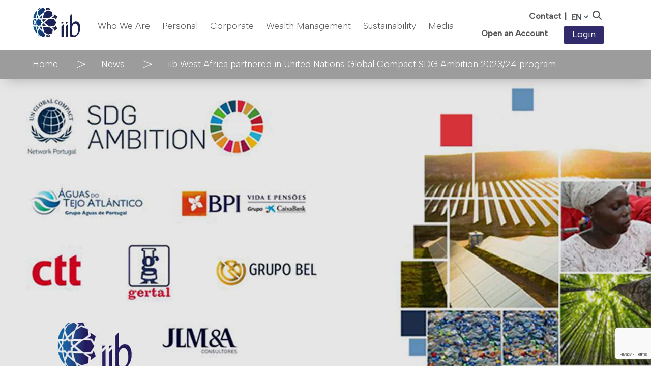

--- FILE ---
content_type: text/html; charset=UTF-8
request_url: https://www.iibanks.com/caribbean/iibank-news/iib-west-africa-partnered-in-united-nations-global-compact-sdg-ambition-2023-24-program/
body_size: 14684
content:



<!doctype html>
<html lang="en-US" prefix="og: https://ogp.me/ns#">
<head>
	<meta charset="UTF-8">
	<meta name="viewport" content="width=device-width, initial-scale=1">
	<meta name="google-site-verification" content="CdUVKu8v3vDC8IBASOvr_Br6TfLc8hP1mVgZYhqDbmQ" />
	<link rel="profile" href="https://gmpg.org/xfn/11">
	<!-- Meta Pixel Code -->
		<script>
		!function(f,b,e,v,n,t,s)
		{if(f.fbq)return;n=f.fbq=function(){n.callMethod?
		n.callMethod.apply(n,arguments):n.queue.push(arguments)};
		if(!f._fbq)f._fbq=n;n.push=n;n.loaded=!0;n.version='2.0';
		n.queue=[];t=b.createElement(e);t.async=!0;
		t.src=v;s=b.getElementsByTagName(e)[0];
		s.parentNode.insertBefore(t,s)}(window, document,'script',
		'https://connect.facebook.net/en_US/fbevents.js');
		fbq('init', '395088023162997');
		fbq('track', 'PageView');
		</script>
		<noscript>
		<img height="1" width="1" style="display:none"
		src="https://www.facebook.com/tr?id=395088023162997&ev=PageView&noscript=1"
		/>
		</noscript>
	<!-- End Meta Pixel Code -->

	<!-- Google tag (gtag.js) Start--> 
	 <script async src="https://www.googletagmanager.com/gtag/js?id=AW-17335593029"></script> <script> window.dataLayer = window.dataLayer || []; function gtag(){dataLayer.push(arguments);} gtag('js', new Date()); gtag('config', 'AW-17335593029'); </script>
	<!-- Google tag (gtag.js) End--> 
	 
	
<!-- Search Engine Optimization by Rank Math - https://rankmath.com/ -->
<title>iib West Africa partnered in United Nations Global Compact SDG Ambition 2023/24 program - caribbean</title><link rel="preload" as="style" href="https://fonts.googleapis.com/css?family=Open%20Sans&#038;display=swap" /><link rel="stylesheet" href="https://fonts.googleapis.com/css?family=Open%20Sans&#038;display=swap" media="print" onload="this.media='all'" /><noscript><link rel="stylesheet" href="https://fonts.googleapis.com/css?family=Open%20Sans&#038;display=swap" /></noscript><link rel="stylesheet" href="https://www.iibanks.com/caribbean/wp-content/cache/min/2/e4269b4e11e085976c669826e00ea339.css" media="all" data-minify="1" />
<meta name="description" content="The United Nations Global Compact SDG Ambition 2023/24 program has already kicked off, with a fantastic group of companies that over the next few months will"/>
<meta name="robots" content="index, follow, max-snippet:-1, max-video-preview:-1, max-image-preview:large"/>
<link rel="canonical" href="https://www.iibanks.com/caribbean/iibank-news/iib-west-africa-partnered-in-united-nations-global-compact-sdg-ambition-2023-24-program/" />
<meta property="og:locale" content="en_US" />
<meta property="og:type" content="article" />
<meta property="og:title" content="iib West Africa partnered in United Nations Global Compact SDG Ambition 2023/24 program - caribbean" />
<meta property="og:description" content="The United Nations Global Compact SDG Ambition 2023/24 program has already kicked off, with a fantastic group of companies that over the next few months will" />
<meta property="og:url" content="https://www.iibanks.com/caribbean/iibank-news/iib-west-africa-partnered-in-united-nations-global-compact-sdg-ambition-2023-24-program/" />
<meta property="og:site_name" content="caribbean" />
<meta property="og:updated_time" content="2024-10-28T14:01:43+00:00" />
<meta property="og:image" content="https://www.iibanks.com/caribbean/wp-content/uploads/sites/2/2024/02/SDG-Ambition-1920x900-1.jpg" />
<meta property="og:image:secure_url" content="https://www.iibanks.com/caribbean/wp-content/uploads/sites/2/2024/02/SDG-Ambition-1920x900-1.jpg" />
<meta property="og:image:width" content="1920" />
<meta property="og:image:height" content="900" />
<meta property="og:image:alt" content="iib West Africa partnered in United Nations Global Compact SDG Ambition 2023/24 program" />
<meta property="og:image:type" content="image/jpeg" />
<meta name="twitter:card" content="summary_large_image" />
<meta name="twitter:title" content="iib West Africa partnered in United Nations Global Compact SDG Ambition 2023/24 program - caribbean" />
<meta name="twitter:description" content="The United Nations Global Compact SDG Ambition 2023/24 program has already kicked off, with a fantastic group of companies that over the next few months will" />
<meta name="twitter:image" content="https://www.iibanks.com/caribbean/wp-content/uploads/sites/2/2024/02/SDG-Ambition-1920x900-1.jpg" />
<!-- /Rank Math WordPress SEO plugin -->

<link rel='dns-prefetch' href='//cdn.jsdelivr.net' />
<link href='https://fonts.gstatic.com' crossorigin rel='preconnect' />
<link rel="alternate" type="application/rss+xml" title="caribbean &raquo; Feed" href="https://www.iibanks.com/caribbean/feed/" />
<link rel="alternate" type="application/rss+xml" title="caribbean &raquo; Comments Feed" href="https://www.iibanks.com/caribbean/comments/feed/" />
<style>
img.wp-smiley,
img.emoji {
	display: inline !important;
	border: none !important;
	box-shadow: none !important;
	height: 1em !important;
	width: 1em !important;
	margin: 0 0.07em !important;
	vertical-align: -0.1em !important;
	background: none !important;
	padding: 0 !important;
}
</style>
	
<style id='rank-math-toc-block-style-inline-css'>
.wp-block-rank-math-toc-block nav ol{counter-reset:item}.wp-block-rank-math-toc-block nav ol li{display:block}.wp-block-rank-math-toc-block nav ol li:before{content:counters(item, ".") ". ";counter-increment:item}

</style>

<style id='global-styles-inline-css'>
body{--wp--preset--color--black: #000000;--wp--preset--color--cyan-bluish-gray: #abb8c3;--wp--preset--color--white: #ffffff;--wp--preset--color--pale-pink: #f78da7;--wp--preset--color--vivid-red: #cf2e2e;--wp--preset--color--luminous-vivid-orange: #ff6900;--wp--preset--color--luminous-vivid-amber: #fcb900;--wp--preset--color--light-green-cyan: #7bdcb5;--wp--preset--color--vivid-green-cyan: #00d084;--wp--preset--color--pale-cyan-blue: #8ed1fc;--wp--preset--color--vivid-cyan-blue: #0693e3;--wp--preset--color--vivid-purple: #9b51e0;--wp--preset--gradient--vivid-cyan-blue-to-vivid-purple: linear-gradient(135deg,rgba(6,147,227,1) 0%,rgb(155,81,224) 100%);--wp--preset--gradient--light-green-cyan-to-vivid-green-cyan: linear-gradient(135deg,rgb(122,220,180) 0%,rgb(0,208,130) 100%);--wp--preset--gradient--luminous-vivid-amber-to-luminous-vivid-orange: linear-gradient(135deg,rgba(252,185,0,1) 0%,rgba(255,105,0,1) 100%);--wp--preset--gradient--luminous-vivid-orange-to-vivid-red: linear-gradient(135deg,rgba(255,105,0,1) 0%,rgb(207,46,46) 100%);--wp--preset--gradient--very-light-gray-to-cyan-bluish-gray: linear-gradient(135deg,rgb(238,238,238) 0%,rgb(169,184,195) 100%);--wp--preset--gradient--cool-to-warm-spectrum: linear-gradient(135deg,rgb(74,234,220) 0%,rgb(151,120,209) 20%,rgb(207,42,186) 40%,rgb(238,44,130) 60%,rgb(251,105,98) 80%,rgb(254,248,76) 100%);--wp--preset--gradient--blush-light-purple: linear-gradient(135deg,rgb(255,206,236) 0%,rgb(152,150,240) 100%);--wp--preset--gradient--blush-bordeaux: linear-gradient(135deg,rgb(254,205,165) 0%,rgb(254,45,45) 50%,rgb(107,0,62) 100%);--wp--preset--gradient--luminous-dusk: linear-gradient(135deg,rgb(255,203,112) 0%,rgb(199,81,192) 50%,rgb(65,88,208) 100%);--wp--preset--gradient--pale-ocean: linear-gradient(135deg,rgb(255,245,203) 0%,rgb(182,227,212) 50%,rgb(51,167,181) 100%);--wp--preset--gradient--electric-grass: linear-gradient(135deg,rgb(202,248,128) 0%,rgb(113,206,126) 100%);--wp--preset--gradient--midnight: linear-gradient(135deg,rgb(2,3,129) 0%,rgb(40,116,252) 100%);--wp--preset--duotone--dark-grayscale: url('#wp-duotone-dark-grayscale');--wp--preset--duotone--grayscale: url('#wp-duotone-grayscale');--wp--preset--duotone--purple-yellow: url('#wp-duotone-purple-yellow');--wp--preset--duotone--blue-red: url('#wp-duotone-blue-red');--wp--preset--duotone--midnight: url('#wp-duotone-midnight');--wp--preset--duotone--magenta-yellow: url('#wp-duotone-magenta-yellow');--wp--preset--duotone--purple-green: url('#wp-duotone-purple-green');--wp--preset--duotone--blue-orange: url('#wp-duotone-blue-orange');--wp--preset--font-size--small: 13px;--wp--preset--font-size--medium: 20px;--wp--preset--font-size--large: 36px;--wp--preset--font-size--x-large: 42px;--wp--preset--spacing--20: 0.44rem;--wp--preset--spacing--30: 0.67rem;--wp--preset--spacing--40: 1rem;--wp--preset--spacing--50: 1.5rem;--wp--preset--spacing--60: 2.25rem;--wp--preset--spacing--70: 3.38rem;--wp--preset--spacing--80: 5.06rem;--wp--preset--shadow--natural: 6px 6px 9px rgba(0, 0, 0, 0.2);--wp--preset--shadow--deep: 12px 12px 50px rgba(0, 0, 0, 0.4);--wp--preset--shadow--sharp: 6px 6px 0px rgba(0, 0, 0, 0.2);--wp--preset--shadow--outlined: 6px 6px 0px -3px rgba(255, 255, 255, 1), 6px 6px rgba(0, 0, 0, 1);--wp--preset--shadow--crisp: 6px 6px 0px rgba(0, 0, 0, 1);}:where(.is-layout-flex){gap: 0.5em;}body .is-layout-flow > .alignleft{float: left;margin-inline-start: 0;margin-inline-end: 2em;}body .is-layout-flow > .alignright{float: right;margin-inline-start: 2em;margin-inline-end: 0;}body .is-layout-flow > .aligncenter{margin-left: auto !important;margin-right: auto !important;}body .is-layout-constrained > .alignleft{float: left;margin-inline-start: 0;margin-inline-end: 2em;}body .is-layout-constrained > .alignright{float: right;margin-inline-start: 2em;margin-inline-end: 0;}body .is-layout-constrained > .aligncenter{margin-left: auto !important;margin-right: auto !important;}body .is-layout-constrained > :where(:not(.alignleft):not(.alignright):not(.alignfull)){max-width: var(--wp--style--global--content-size);margin-left: auto !important;margin-right: auto !important;}body .is-layout-constrained > .alignwide{max-width: var(--wp--style--global--wide-size);}body .is-layout-flex{display: flex;}body .is-layout-flex{flex-wrap: wrap;align-items: center;}body .is-layout-flex > *{margin: 0;}:where(.wp-block-columns.is-layout-flex){gap: 2em;}.has-black-color{color: var(--wp--preset--color--black) !important;}.has-cyan-bluish-gray-color{color: var(--wp--preset--color--cyan-bluish-gray) !important;}.has-white-color{color: var(--wp--preset--color--white) !important;}.has-pale-pink-color{color: var(--wp--preset--color--pale-pink) !important;}.has-vivid-red-color{color: var(--wp--preset--color--vivid-red) !important;}.has-luminous-vivid-orange-color{color: var(--wp--preset--color--luminous-vivid-orange) !important;}.has-luminous-vivid-amber-color{color: var(--wp--preset--color--luminous-vivid-amber) !important;}.has-light-green-cyan-color{color: var(--wp--preset--color--light-green-cyan) !important;}.has-vivid-green-cyan-color{color: var(--wp--preset--color--vivid-green-cyan) !important;}.has-pale-cyan-blue-color{color: var(--wp--preset--color--pale-cyan-blue) !important;}.has-vivid-cyan-blue-color{color: var(--wp--preset--color--vivid-cyan-blue) !important;}.has-vivid-purple-color{color: var(--wp--preset--color--vivid-purple) !important;}.has-black-background-color{background-color: var(--wp--preset--color--black) !important;}.has-cyan-bluish-gray-background-color{background-color: var(--wp--preset--color--cyan-bluish-gray) !important;}.has-white-background-color{background-color: var(--wp--preset--color--white) !important;}.has-pale-pink-background-color{background-color: var(--wp--preset--color--pale-pink) !important;}.has-vivid-red-background-color{background-color: var(--wp--preset--color--vivid-red) !important;}.has-luminous-vivid-orange-background-color{background-color: var(--wp--preset--color--luminous-vivid-orange) !important;}.has-luminous-vivid-amber-background-color{background-color: var(--wp--preset--color--luminous-vivid-amber) !important;}.has-light-green-cyan-background-color{background-color: var(--wp--preset--color--light-green-cyan) !important;}.has-vivid-green-cyan-background-color{background-color: var(--wp--preset--color--vivid-green-cyan) !important;}.has-pale-cyan-blue-background-color{background-color: var(--wp--preset--color--pale-cyan-blue) !important;}.has-vivid-cyan-blue-background-color{background-color: var(--wp--preset--color--vivid-cyan-blue) !important;}.has-vivid-purple-background-color{background-color: var(--wp--preset--color--vivid-purple) !important;}.has-black-border-color{border-color: var(--wp--preset--color--black) !important;}.has-cyan-bluish-gray-border-color{border-color: var(--wp--preset--color--cyan-bluish-gray) !important;}.has-white-border-color{border-color: var(--wp--preset--color--white) !important;}.has-pale-pink-border-color{border-color: var(--wp--preset--color--pale-pink) !important;}.has-vivid-red-border-color{border-color: var(--wp--preset--color--vivid-red) !important;}.has-luminous-vivid-orange-border-color{border-color: var(--wp--preset--color--luminous-vivid-orange) !important;}.has-luminous-vivid-amber-border-color{border-color: var(--wp--preset--color--luminous-vivid-amber) !important;}.has-light-green-cyan-border-color{border-color: var(--wp--preset--color--light-green-cyan) !important;}.has-vivid-green-cyan-border-color{border-color: var(--wp--preset--color--vivid-green-cyan) !important;}.has-pale-cyan-blue-border-color{border-color: var(--wp--preset--color--pale-cyan-blue) !important;}.has-vivid-cyan-blue-border-color{border-color: var(--wp--preset--color--vivid-cyan-blue) !important;}.has-vivid-purple-border-color{border-color: var(--wp--preset--color--vivid-purple) !important;}.has-vivid-cyan-blue-to-vivid-purple-gradient-background{background: var(--wp--preset--gradient--vivid-cyan-blue-to-vivid-purple) !important;}.has-light-green-cyan-to-vivid-green-cyan-gradient-background{background: var(--wp--preset--gradient--light-green-cyan-to-vivid-green-cyan) !important;}.has-luminous-vivid-amber-to-luminous-vivid-orange-gradient-background{background: var(--wp--preset--gradient--luminous-vivid-amber-to-luminous-vivid-orange) !important;}.has-luminous-vivid-orange-to-vivid-red-gradient-background{background: var(--wp--preset--gradient--luminous-vivid-orange-to-vivid-red) !important;}.has-very-light-gray-to-cyan-bluish-gray-gradient-background{background: var(--wp--preset--gradient--very-light-gray-to-cyan-bluish-gray) !important;}.has-cool-to-warm-spectrum-gradient-background{background: var(--wp--preset--gradient--cool-to-warm-spectrum) !important;}.has-blush-light-purple-gradient-background{background: var(--wp--preset--gradient--blush-light-purple) !important;}.has-blush-bordeaux-gradient-background{background: var(--wp--preset--gradient--blush-bordeaux) !important;}.has-luminous-dusk-gradient-background{background: var(--wp--preset--gradient--luminous-dusk) !important;}.has-pale-ocean-gradient-background{background: var(--wp--preset--gradient--pale-ocean) !important;}.has-electric-grass-gradient-background{background: var(--wp--preset--gradient--electric-grass) !important;}.has-midnight-gradient-background{background: var(--wp--preset--gradient--midnight) !important;}.has-small-font-size{font-size: var(--wp--preset--font-size--small) !important;}.has-medium-font-size{font-size: var(--wp--preset--font-size--medium) !important;}.has-large-font-size{font-size: var(--wp--preset--font-size--large) !important;}.has-x-large-font-size{font-size: var(--wp--preset--font-size--x-large) !important;}
.wp-block-navigation a:where(:not(.wp-element-button)){color: inherit;}
:where(.wp-block-columns.is-layout-flex){gap: 2em;}
.wp-block-pullquote{font-size: 1.5em;line-height: 1.6;}
</style>





<style id='wprmenu.css-inline-css'>
@media only screen and ( max-width: 768px ) {html body div.wprm-wrapper {overflow: scroll;}html body div.wprm-overlay{ background: rgb(0,0,0) }#wprmenu_bar {background-image: url();background-size: cover ;background-repeat: repeat;}#wprmenu_bar {background-color: #0f095b;}html body div#mg-wprm-wrap .wpr_submit .icon.icon-search {color: #ffffff;}#wprmenu_bar .menu_title,#wprmenu_bar .wprmenu_icon_menu,#wprmenu_bar .menu_title a {color: #9c9c9c;}#wprmenu_bar .menu_title a {font-size: 15px;font-weight: normal;}#mg-wprm-wrap li.menu-item a {font-size: 15px;text-transform: uppercase;font-weight: normal;}#mg-wprm-wrap li.menu-item-has-children ul.sub-menu a {font-size: 15px;text-transform: uppercase;font-weight: normal;}#mg-wprm-wrap li.current-menu-item > a {background: #0f095b;}#mg-wprm-wrap li.current-menu-item > a,#mg-wprm-wrap li.current-menu-item span.wprmenu_icon{color: #ffffff !important;}#mg-wprm-wrap {background-color: #ffffff;}.cbp-spmenu-push-toright,.cbp-spmenu-push-toright .mm-slideout {left: 80% ;}.cbp-spmenu-push-toleft {left: -80% ;}#mg-wprm-wrap.cbp-spmenu-right,#mg-wprm-wrap.cbp-spmenu-left,#mg-wprm-wrap.cbp-spmenu-right.custom,#mg-wprm-wrap.cbp-spmenu-left.custom,.cbp-spmenu-vertical {width: 80%;max-width: 400px;}#mg-wprm-wrap ul#wprmenu_menu_ul li.menu-item a,div#mg-wprm-wrap ul li span.wprmenu_icon {color: #ffffff;}#mg-wprm-wrap ul#wprmenu_menu_ul li.menu-item:valid ~ a{color: #ffffff;}#mg-wprm-wrap ul#wprmenu_menu_ul li.menu-item a:hover {background: #0f095b;color: #ffffff !important;}div#mg-wprm-wrap ul>li:hover>span.wprmenu_icon {color: #ffffff !important;}.wprmenu_bar .hamburger-inner,.wprmenu_bar .hamburger-inner::before,.wprmenu_bar .hamburger-inner::after {background: #ffffff;}.wprmenu_bar .hamburger:hover .hamburger-inner,.wprmenu_bar .hamburger:hover .hamburger-inner::before,.wprmenu_bar .hamburger:hover .hamburger-inner::after {background: #ffffff;}#wprmenu_menu.left {width:80%;left: -80%;right: auto;}#wprmenu_menu.right {width:80%;right: -80%;left: auto;}.wprmenu_bar .hamburger {float: right;}.wprmenu_bar #custom_menu_icon.hamburger {top: 25px;right: 20px;float: right;background-color: #2d2d2d;}html body div#wprmenu_bar {height : 42px;}#site-navigation{ display: none !important; }.wpr_custom_menu #custom_menu_icon {display: block;}#wprmenu_bar,#mg-wprm-wrap { display: block; }div#wpadminbar { position: fixed; }}
</style>




















<script src='https://www.iibanks.com/caribbean/wp-includes/js/jquery/jquery.min.js?ver=3.6.3' id='jquery-core-js'></script>
<script src='https://www.iibanks.com/caribbean/wp-includes/js/jquery/jquery-migrate.min.js?ver=3.4.0' id='jquery-migrate-js'></script>



<script id='wprmenu.js-js-extra'>
var wprmenu = {"zooming":"","from_width":"768","push_width":"400","menu_width":"80","parent_click":"","swipe":"","enable_overlay":"1"};
</script>

<link rel="https://api.w.org/" href="https://www.iibanks.com/caribbean/wp-json/" /><link rel="EditURI" type="application/rsd+xml" title="RSD" href="https://www.iibanks.com/caribbean/xmlrpc.php?rsd" />
<link rel="wlwmanifest" type="application/wlwmanifest+xml" href="https://www.iibanks.com/caribbean/wp-includes/wlwmanifest.xml" />
<meta name="generator" content="WordPress 6.2" />
<link rel='shortlink' href='https://www.iibanks.com/caribbean/?p=10059' />
<link rel="alternate" type="application/json+oembed" href="https://www.iibanks.com/caribbean/wp-json/oembed/1.0/embed?url=https%3A%2F%2Fwww.iibanks.com%2Fcaribbean%2Fiibank-news%2Fiib-west-africa-partnered-in-united-nations-global-compact-sdg-ambition-2023-24-program%2F" />
<link rel="alternate" type="text/xml+oembed" href="https://www.iibanks.com/caribbean/wp-json/oembed/1.0/embed?url=https%3A%2F%2Fwww.iibanks.com%2Fcaribbean%2Fiibank-news%2Fiib-west-africa-partnered-in-united-nations-global-compact-sdg-ambition-2023-24-program%2F&#038;format=xml" />
				<link rel="preconnect" href="https://fonts.gstatic.com" crossorigin />
				
				
				<meta name="generator" content="Powered by WPBakery Page Builder - drag and drop page builder for WordPress."/>
<meta name="generator" content="Powered by Slider Revolution 6.6.5 - responsive, Mobile-Friendly Slider Plugin for WordPress with comfortable drag and drop interface." />
                <style>
                    
					div[id*='ajaxsearchlitesettings'].searchsettings .asl_option_inner label {
						font-size: 0px !important;
						color: rgba(0, 0, 0, 0);
					}
					div[id*='ajaxsearchlitesettings'].searchsettings .asl_option_inner label:after {
						font-size: 11px !important;
						position: absolute;
						top: 0;
						left: 0;
						z-index: 1;
					}
					.asl_w_container {
						width: 100%;
						margin: 15px 15px 15px 15px;
						min-width: 200px;
					}
					div[id*='ajaxsearchlite'].asl_m {
						width: 100%;
					}
					div[id*='ajaxsearchliteres'].wpdreams_asl_results div.resdrg span.highlighted {
						font-weight: bold;
						color: rgba(217, 49, 43, 1);
						background-color: rgba(238, 238, 238, 1);
					}
					div[id*='ajaxsearchliteres'].wpdreams_asl_results .results img.asl_image {
						width: 70px;
						height: 70px;
						object-fit: cover;
					}
					div.asl_r .results {
						max-height: 10;
					}
				
						.asl_m, .asl_m .probox {
							background-color: rgba(0, 0, 0, 0.1) !important;
							background-image: none !important;
							-webkit-background-image: none !important;
							-ms-background-image: none !important;
						}
					
						.asl_m .probox svg {
							fill: rgb(255, 255, 255) !important;
						}
						.asl_m .probox .innericon {
							background-color: rgb(66, 66, 66) !important;
							background-image: none !important;
							-webkit-background-image: none !important;
							-ms-background-image: none !important;
						}
					
						div.asl_r.asl_w.vertical .results .item::after {
							display: block;
							position: absolute;
							bottom: 0;
							content: '';
							height: 1px;
							width: 100%;
							background: #D8D8D8;
						}
						div.asl_r.asl_w.vertical .results .item.asl_last_item::after {
							display: none;
						}
					                </style>
                <link rel="icon" href="https://www.iibanks.com/caribbean/wp-content/uploads/sites/2/2024/09/favicon.png" sizes="32x32" />
<link rel="icon" href="https://www.iibanks.com/caribbean/wp-content/uploads/sites/2/2024/09/favicon.png" sizes="192x192" />
<link rel="apple-touch-icon" href="https://www.iibanks.com/caribbean/wp-content/uploads/sites/2/2024/09/favicon.png" />
<meta name="msapplication-TileImage" content="https://www.iibanks.com/caribbean/wp-content/uploads/sites/2/2024/09/favicon.png" />
<script>function setREVStartSize(e){
			//window.requestAnimationFrame(function() {
				window.RSIW = window.RSIW===undefined ? window.innerWidth : window.RSIW;
				window.RSIH = window.RSIH===undefined ? window.innerHeight : window.RSIH;
				try {
					var pw = document.getElementById(e.c).parentNode.offsetWidth,
						newh;
					pw = pw===0 || isNaN(pw) || (e.l=="fullwidth" || e.layout=="fullwidth") ? window.RSIW : pw;
					e.tabw = e.tabw===undefined ? 0 : parseInt(e.tabw);
					e.thumbw = e.thumbw===undefined ? 0 : parseInt(e.thumbw);
					e.tabh = e.tabh===undefined ? 0 : parseInt(e.tabh);
					e.thumbh = e.thumbh===undefined ? 0 : parseInt(e.thumbh);
					e.tabhide = e.tabhide===undefined ? 0 : parseInt(e.tabhide);
					e.thumbhide = e.thumbhide===undefined ? 0 : parseInt(e.thumbhide);
					e.mh = e.mh===undefined || e.mh=="" || e.mh==="auto" ? 0 : parseInt(e.mh,0);
					if(e.layout==="fullscreen" || e.l==="fullscreen")
						newh = Math.max(e.mh,window.RSIH);
					else{
						e.gw = Array.isArray(e.gw) ? e.gw : [e.gw];
						for (var i in e.rl) if (e.gw[i]===undefined || e.gw[i]===0) e.gw[i] = e.gw[i-1];
						e.gh = e.el===undefined || e.el==="" || (Array.isArray(e.el) && e.el.length==0)? e.gh : e.el;
						e.gh = Array.isArray(e.gh) ? e.gh : [e.gh];
						for (var i in e.rl) if (e.gh[i]===undefined || e.gh[i]===0) e.gh[i] = e.gh[i-1];
											
						var nl = new Array(e.rl.length),
							ix = 0,
							sl;
						e.tabw = e.tabhide>=pw ? 0 : e.tabw;
						e.thumbw = e.thumbhide>=pw ? 0 : e.thumbw;
						e.tabh = e.tabhide>=pw ? 0 : e.tabh;
						e.thumbh = e.thumbhide>=pw ? 0 : e.thumbh;
						for (var i in e.rl) nl[i] = e.rl[i]<window.RSIW ? 0 : e.rl[i];
						sl = nl[0];
						for (var i in nl) if (sl>nl[i] && nl[i]>0) { sl = nl[i]; ix=i;}
						var m = pw>(e.gw[ix]+e.tabw+e.thumbw) ? 1 : (pw-(e.tabw+e.thumbw)) / (e.gw[ix]);
						newh =  (e.gh[ix] * m) + (e.tabh + e.thumbh);
					}
					var el = document.getElementById(e.c);
					if (el!==null && el) el.style.height = newh+"px";
					el = document.getElementById(e.c+"_wrapper");
					if (el!==null && el) {
						el.style.height = newh+"px";
						el.style.display = "block";
					}
				} catch(e){
					console.log("Failure at Presize of Slider:" + e)
				}
			//});
		  };</script>
		<style id="wp-custom-css">
			#social li a svg{border-radius: 8px !important;}		</style>
		<style type="text/css" data-type="vc_shortcodes-custom-css">.vc_custom_1698842288480{padding-top: 50px !important;padding-bottom: 50px !important;}.vc_custom_1661168085649{margin-bottom: 0px !important;}.vc_custom_1695034946923{margin-top: 30px !important;}.vc_custom_1706791269948{margin-bottom: 0px !important;}.vc_custom_1706791339205{margin-bottom: 0px !important;}.vc_custom_1695034946923{margin-top: 30px !important;}.vc_custom_1706791965395{margin-bottom: 0px !important;padding-top: 20px !important;}</style><noscript><style> .wpb_animate_when_almost_visible { opacity: 1; }</style></noscript><noscript><style id="rocket-lazyload-nojs-css">.rll-youtube-player, [data-lazy-src]{display:none !important;}</style></noscript></head>
<body class="news-template-default single single-news postid-10059 wp-custom-logo no-sidebar wpb-js-composer js-comp-ver-6.10.0 vc_responsive">
<svg xmlns="http://www.w3.org/2000/svg" viewBox="0 0 0 0" width="0" height="0" focusable="false" role="none" style="visibility: hidden; position: absolute; left: -9999px; overflow: hidden;" ><defs><filter id="wp-duotone-dark-grayscale"><feColorMatrix color-interpolation-filters="sRGB" type="matrix" values=" .299 .587 .114 0 0 .299 .587 .114 0 0 .299 .587 .114 0 0 .299 .587 .114 0 0 " /><feComponentTransfer color-interpolation-filters="sRGB" ><feFuncR type="table" tableValues="0 0.49803921568627" /><feFuncG type="table" tableValues="0 0.49803921568627" /><feFuncB type="table" tableValues="0 0.49803921568627" /><feFuncA type="table" tableValues="1 1" /></feComponentTransfer><feComposite in2="SourceGraphic" operator="in" /></filter></defs></svg><svg xmlns="http://www.w3.org/2000/svg" viewBox="0 0 0 0" width="0" height="0" focusable="false" role="none" style="visibility: hidden; position: absolute; left: -9999px; overflow: hidden;" ><defs><filter id="wp-duotone-grayscale"><feColorMatrix color-interpolation-filters="sRGB" type="matrix" values=" .299 .587 .114 0 0 .299 .587 .114 0 0 .299 .587 .114 0 0 .299 .587 .114 0 0 " /><feComponentTransfer color-interpolation-filters="sRGB" ><feFuncR type="table" tableValues="0 1" /><feFuncG type="table" tableValues="0 1" /><feFuncB type="table" tableValues="0 1" /><feFuncA type="table" tableValues="1 1" /></feComponentTransfer><feComposite in2="SourceGraphic" operator="in" /></filter></defs></svg><svg xmlns="http://www.w3.org/2000/svg" viewBox="0 0 0 0" width="0" height="0" focusable="false" role="none" style="visibility: hidden; position: absolute; left: -9999px; overflow: hidden;" ><defs><filter id="wp-duotone-purple-yellow"><feColorMatrix color-interpolation-filters="sRGB" type="matrix" values=" .299 .587 .114 0 0 .299 .587 .114 0 0 .299 .587 .114 0 0 .299 .587 .114 0 0 " /><feComponentTransfer color-interpolation-filters="sRGB" ><feFuncR type="table" tableValues="0.54901960784314 0.98823529411765" /><feFuncG type="table" tableValues="0 1" /><feFuncB type="table" tableValues="0.71764705882353 0.25490196078431" /><feFuncA type="table" tableValues="1 1" /></feComponentTransfer><feComposite in2="SourceGraphic" operator="in" /></filter></defs></svg><svg xmlns="http://www.w3.org/2000/svg" viewBox="0 0 0 0" width="0" height="0" focusable="false" role="none" style="visibility: hidden; position: absolute; left: -9999px; overflow: hidden;" ><defs><filter id="wp-duotone-blue-red"><feColorMatrix color-interpolation-filters="sRGB" type="matrix" values=" .299 .587 .114 0 0 .299 .587 .114 0 0 .299 .587 .114 0 0 .299 .587 .114 0 0 " /><feComponentTransfer color-interpolation-filters="sRGB" ><feFuncR type="table" tableValues="0 1" /><feFuncG type="table" tableValues="0 0.27843137254902" /><feFuncB type="table" tableValues="0.5921568627451 0.27843137254902" /><feFuncA type="table" tableValues="1 1" /></feComponentTransfer><feComposite in2="SourceGraphic" operator="in" /></filter></defs></svg><svg xmlns="http://www.w3.org/2000/svg" viewBox="0 0 0 0" width="0" height="0" focusable="false" role="none" style="visibility: hidden; position: absolute; left: -9999px; overflow: hidden;" ><defs><filter id="wp-duotone-midnight"><feColorMatrix color-interpolation-filters="sRGB" type="matrix" values=" .299 .587 .114 0 0 .299 .587 .114 0 0 .299 .587 .114 0 0 .299 .587 .114 0 0 " /><feComponentTransfer color-interpolation-filters="sRGB" ><feFuncR type="table" tableValues="0 0" /><feFuncG type="table" tableValues="0 0.64705882352941" /><feFuncB type="table" tableValues="0 1" /><feFuncA type="table" tableValues="1 1" /></feComponentTransfer><feComposite in2="SourceGraphic" operator="in" /></filter></defs></svg><svg xmlns="http://www.w3.org/2000/svg" viewBox="0 0 0 0" width="0" height="0" focusable="false" role="none" style="visibility: hidden; position: absolute; left: -9999px; overflow: hidden;" ><defs><filter id="wp-duotone-magenta-yellow"><feColorMatrix color-interpolation-filters="sRGB" type="matrix" values=" .299 .587 .114 0 0 .299 .587 .114 0 0 .299 .587 .114 0 0 .299 .587 .114 0 0 " /><feComponentTransfer color-interpolation-filters="sRGB" ><feFuncR type="table" tableValues="0.78039215686275 1" /><feFuncG type="table" tableValues="0 0.94901960784314" /><feFuncB type="table" tableValues="0.35294117647059 0.47058823529412" /><feFuncA type="table" tableValues="1 1" /></feComponentTransfer><feComposite in2="SourceGraphic" operator="in" /></filter></defs></svg><svg xmlns="http://www.w3.org/2000/svg" viewBox="0 0 0 0" width="0" height="0" focusable="false" role="none" style="visibility: hidden; position: absolute; left: -9999px; overflow: hidden;" ><defs><filter id="wp-duotone-purple-green"><feColorMatrix color-interpolation-filters="sRGB" type="matrix" values=" .299 .587 .114 0 0 .299 .587 .114 0 0 .299 .587 .114 0 0 .299 .587 .114 0 0 " /><feComponentTransfer color-interpolation-filters="sRGB" ><feFuncR type="table" tableValues="0.65098039215686 0.40392156862745" /><feFuncG type="table" tableValues="0 1" /><feFuncB type="table" tableValues="0.44705882352941 0.4" /><feFuncA type="table" tableValues="1 1" /></feComponentTransfer><feComposite in2="SourceGraphic" operator="in" /></filter></defs></svg><svg xmlns="http://www.w3.org/2000/svg" viewBox="0 0 0 0" width="0" height="0" focusable="false" role="none" style="visibility: hidden; position: absolute; left: -9999px; overflow: hidden;" ><defs><filter id="wp-duotone-blue-orange"><feColorMatrix color-interpolation-filters="sRGB" type="matrix" values=" .299 .587 .114 0 0 .299 .587 .114 0 0 .299 .587 .114 0 0 .299 .587 .114 0 0 " /><feComponentTransfer color-interpolation-filters="sRGB" ><feFuncR type="table" tableValues="0.098039215686275 1" /><feFuncG type="table" tableValues="0 0.66274509803922" /><feFuncB type="table" tableValues="0.84705882352941 0.41960784313725" /><feFuncA type="table" tableValues="1 1" /></feComponentTransfer><feComposite in2="SourceGraphic" operator="in" /></filter></defs></svg><div id="page" class="site">
	<header class="site-header tm-header-style-classic site-heade">
	<!-- <div class="tm-search-overlay">
	<div class="tm-bg-layer"></div>
	<div class="tm-icon-close"></div>
	<div class="tm-search-outer">
				Search, iibanks.com
		<form method="get" class="tm-site-searchform" action="">
			<input type="search" class="field searchform-s" name="s" placeholder="Type Word Then Enter.." />
			<button type="submit"><i class="fa-solid fa-magnifying-glass"></i></button>
		</form>
	</div>
</div> -->


<div class="tm-search-overlay">
	<div class="tm-bg-layer"></div>
	<div class="tm-icon-close"></div>
	<div class="tm-search-outer">
		Search, iibanks.com
		<form method="get" class="tm-site-searchform" action="https://www.iibanks.com/caribbean/">
			<input type="search" class="field searchform-s" name="s" placeholder="Type Word Then Enters.." />
			<button type="submit"><i class="fa-solid fa-magnifying-glass"></i></button>
		</form>
	</div>
</div>		<div class="container90">
			<div class="vtable">
				<div class="vmiddle">
					<div class="row vRow">	
						<div class="col-md-1">
							<a href="https://www.iibanks.com/caribbean/" class="custom-logo-link" rel="home"><img width="94" height="58" src="data:image/svg+xml,%3Csvg%20xmlns='http://www.w3.org/2000/svg'%20viewBox='0%200%2094%2058'%3E%3C/svg%3E" class="custom-logo" alt="caribbean" decoding="async" data-lazy-src="https://www.iibanks.com/caribbean/wp-content/uploads/sites/2/2023/03/logo.jpg" /><noscript><img width="94" height="58" src="https://www.iibanks.com/caribbean/wp-content/uploads/sites/2/2023/03/logo.jpg" class="custom-logo" alt="caribbean" decoding="async" /></noscript></a>						</div><!-- .site-branding -->
						<div class="col-md-8">			
							<div id="site-header-menu" class="site-header-menu">
								<nav id="site-navigation" class="main-navigation" style="padding-top: 25px;">
									<div class="nav-menu">
										<div class="menu-caribbean-main-menu-container"><ul id="primary-menu" class="menu"><li id="menu-item-366" class="menu-item menu-item-type-post_type menu-item-object-page menu-item-has-children menu-item-366"><a href="https://www.iibanks.com/caribbean/who-we-are/">Who We Are</a>
<ul class="sub-menu">
	<li id="menu-item-368" class="menu-item menu-item-type-post_type menu-item-object-page menu-item-368"><a href="https://www.iibanks.com/caribbean/who-we-are/purpose-and-values/">Purpose and Values</a></li>
	<li id="menu-item-10487" class="menu-item menu-item-type-post_type menu-item-object-page menu-item-10487"><a href="https://www.iibanks.com/caribbean/board-of-directors/">Board of Directors</a></li>
	<li id="menu-item-367" class="menu-item menu-item-type-post_type menu-item-object-page menu-item-367"><a href="https://www.iibanks.com/caribbean/who-we-are/leadership/">Leadership</a></li>
</ul>
</li>
<li id="menu-item-352" class="menu-item menu-item-type-custom menu-item-object-custom menu-item-has-children menu-item-352"><a href="#">Personal</a>
<ul class="sub-menu">
	<li id="menu-item-725" class="menu-item menu-item-type-post_type menu-item-object-page menu-item-725"><a href="https://www.iibanks.com/caribbean/personal/current-account/">Current Account</a></li>
	<li id="menu-item-728" class="menu-item menu-item-type-post_type menu-item-object-page menu-item-728"><a href="https://www.iibanks.com/caribbean/personal/savings-account/">Savings Account</a></li>
	<li id="menu-item-729" class="menu-item menu-item-type-post_type menu-item-object-page menu-item-729"><a href="https://www.iibanks.com/caribbean/personal/term-deposit/">Term Deposit</a></li>
	<li id="menu-item-727" class="menu-item menu-item-type-post_type menu-item-object-page menu-item-727"><a href="https://www.iibanks.com/caribbean/personal/open-an-account/">Open an Account</a></li>
</ul>
</li>
<li id="menu-item-740" class="menu-item menu-item-type-post_type menu-item-object-page menu-item-has-children menu-item-740"><a href="https://www.iibanks.com/caribbean/corporate/">Corporate</a>
<ul class="sub-menu">
	<li id="menu-item-10672" class="menu-item menu-item-type-post_type menu-item-object-page menu-item-10672"><a href="https://www.iibanks.com/caribbean/corporate/international-payments/">International Payments</a></li>
	<li id="menu-item-10705" class="menu-item menu-item-type-post_type menu-item-object-page menu-item-10705"><a href="https://www.iibanks.com/caribbean/corporate/investments/">Investments</a></li>
	<li id="menu-item-10711" class="menu-item menu-item-type-post_type menu-item-object-page menu-item-10711"><a href="https://www.iibanks.com/caribbean/corporate/financing/">Financing</a></li>
	<li id="menu-item-10719" class="menu-item menu-item-type-post_type menu-item-object-page menu-item-10719"><a href="https://www.iibanks.com/caribbean/corporate/trade-finance/">Trade Finance</a></li>
	<li id="menu-item-10730" class="menu-item menu-item-type-post_type menu-item-object-page menu-item-10730"><a href="https://www.iibanks.com/caribbean/corporate/treasury/">Treasury</a></li>
</ul>
</li>
<li id="menu-item-10603" class="menu-item menu-item-type-post_type menu-item-object-page menu-item-10603"><a href="https://www.iibanks.com/caribbean/wealth-management/">Wealth Management</a></li>
<li id="menu-item-337" class="menu-item menu-item-type-post_type menu-item-object-page menu-item-337"><a href="https://www.iibanks.com/caribbean/sustainability/">Sustainability</a></li>
<li id="menu-item-338" class="menu-item menu-item-type-custom menu-item-object-custom menu-item-has-children menu-item-338"><a href="#">Media</a>
<ul class="sub-menu">
	<li id="menu-item-336" class="menu-item menu-item-type-post_type menu-item-object-page menu-item-336"><a href="https://www.iibanks.com/caribbean/media/news/">News</a></li>
	<li id="menu-item-11121" class="menu-item menu-item-type-post_type menu-item-object-page menu-item-11121"><a href="https://www.iibanks.com/caribbean/media/awards/">Awards</a></li>
	<li id="menu-item-829" class="menu-item menu-item-type-post_type menu-item-object-page menu-item-829"><a href="https://www.iibanks.com/caribbean/media/in-the-press/">In the Press</a></li>
</ul>
</li>
</ul></div>									</div>
								</nav><!-- #site-navigation -->
							</div>
						</div>
						<div id="contactDiv" class="col-3">
							<div class="float-end"  style="clear:both;">
								<ul>				
									<li class="contactText"><a href="https://www.iibanks.com/caribbean/contact">Contact</a></li>
									<li> | </li>
									<li>
										<div class="gtranslate_wrapper" id="gt-wrapper-88355020"></div>									</li>
									<li class="search_box tm-header-search-link">
										<a href="#">
											<i class="fa-solid fa-magnifying-glass"></i>
										</a>
									</li>
								</ul>
								</div>
								<div class="float-end" style="clear:both;">
									<div class="register-login">
										<a class="logiNbtN" href="https://iibbs.iibanks.com/#!/login" target="_blank">Login</a>
									</div>									
								</div>	
								<div class="accountbtN">
									<section id="nav_menu-8" class="widget widget_nav_menu"><div class="menu-open-an-account-menu-container"><ul id="menu-open-an-account-menu" class="menu"><li id="menu-item-786" class="menu-item menu-item-type-custom menu-item-object-custom menu-item-786"><a target="_blank" rel="noopener" href="https://cobbs.iibanks.com/IIB/Customer_onboarding/">Open an Account</a></li>
</ul></div></section>								</div>
							
							
							<!---
							<div class="float-end" style="clear:both;">
								<div class="register-login">
								<ul>
									<li><?php// echo do_shortcode('[popup_anything id="395"]'); ?></li>
								</ul>
								</div>
							</div>	
							--->
							
						</div>	
						<div class="row floatingheader">
							<div class="col-md-12">			
								<div id="site-header-menu" class="site-header-menu">
									<nav id="site-navigation" class="main-navigation">
										<div class="nav-menu">
											<div class="menu-caribbean-main-menu-container"><ul id="primary-menu" class="menu"><li class="menu-item menu-item-type-post_type menu-item-object-page menu-item-has-children menu-item-366"><a href="https://www.iibanks.com/caribbean/who-we-are/">Who We Are</a>
<ul class="sub-menu">
	<li class="menu-item menu-item-type-post_type menu-item-object-page menu-item-368"><a href="https://www.iibanks.com/caribbean/who-we-are/purpose-and-values/">Purpose and Values</a></li>
	<li class="menu-item menu-item-type-post_type menu-item-object-page menu-item-10487"><a href="https://www.iibanks.com/caribbean/board-of-directors/">Board of Directors</a></li>
	<li class="menu-item menu-item-type-post_type menu-item-object-page menu-item-367"><a href="https://www.iibanks.com/caribbean/who-we-are/leadership/">Leadership</a></li>
</ul>
</li>
<li class="menu-item menu-item-type-custom menu-item-object-custom menu-item-has-children menu-item-352"><a href="#">Personal</a>
<ul class="sub-menu">
	<li class="menu-item menu-item-type-post_type menu-item-object-page menu-item-725"><a href="https://www.iibanks.com/caribbean/personal/current-account/">Current Account</a></li>
	<li class="menu-item menu-item-type-post_type menu-item-object-page menu-item-728"><a href="https://www.iibanks.com/caribbean/personal/savings-account/">Savings Account</a></li>
	<li class="menu-item menu-item-type-post_type menu-item-object-page menu-item-729"><a href="https://www.iibanks.com/caribbean/personal/term-deposit/">Term Deposit</a></li>
	<li class="menu-item menu-item-type-post_type menu-item-object-page menu-item-727"><a href="https://www.iibanks.com/caribbean/personal/open-an-account/">Open an Account</a></li>
</ul>
</li>
<li class="menu-item menu-item-type-post_type menu-item-object-page menu-item-has-children menu-item-740"><a href="https://www.iibanks.com/caribbean/corporate/">Corporate</a>
<ul class="sub-menu">
	<li class="menu-item menu-item-type-post_type menu-item-object-page menu-item-10672"><a href="https://www.iibanks.com/caribbean/corporate/international-payments/">International Payments</a></li>
	<li class="menu-item menu-item-type-post_type menu-item-object-page menu-item-10705"><a href="https://www.iibanks.com/caribbean/corporate/investments/">Investments</a></li>
	<li class="menu-item menu-item-type-post_type menu-item-object-page menu-item-10711"><a href="https://www.iibanks.com/caribbean/corporate/financing/">Financing</a></li>
	<li class="menu-item menu-item-type-post_type menu-item-object-page menu-item-10719"><a href="https://www.iibanks.com/caribbean/corporate/trade-finance/">Trade Finance</a></li>
	<li class="menu-item menu-item-type-post_type menu-item-object-page menu-item-10730"><a href="https://www.iibanks.com/caribbean/corporate/treasury/">Treasury</a></li>
</ul>
</li>
<li class="menu-item menu-item-type-post_type menu-item-object-page menu-item-10603"><a href="https://www.iibanks.com/caribbean/wealth-management/">Wealth Management</a></li>
<li class="menu-item menu-item-type-post_type menu-item-object-page menu-item-337"><a href="https://www.iibanks.com/caribbean/sustainability/">Sustainability</a></li>
<li class="menu-item menu-item-type-custom menu-item-object-custom menu-item-has-children menu-item-338"><a href="#">Media</a>
<ul class="sub-menu">
	<li class="menu-item menu-item-type-post_type menu-item-object-page menu-item-336"><a href="https://www.iibanks.com/caribbean/media/news/">News</a></li>
	<li class="menu-item menu-item-type-post_type menu-item-object-page menu-item-11121"><a href="https://www.iibanks.com/caribbean/media/awards/">Awards</a></li>
	<li class="menu-item menu-item-type-post_type menu-item-object-page menu-item-829"><a href="https://www.iibanks.com/caribbean/media/in-the-press/">In the Press</a></li>
</ul>
</li>
</ul></div>										</div>
									</nav>
								</div>
							</div>
						</div>
					</div><!-- row -->
				</div>
			</div>
		</div><!--container90 -->
		<div class="breadcrumb"><div class="container90"><div class="row"><div class="col-md-12"><a href="https://www.iibanks.com/caribbean/">Home</a> <span class="chevroN"></span><a href="https://www.iibanks.com/caribbean/media/news/">News</a> <span class="chevroN"></span>iib West Africa partnered in United Nations Global Compact SDG Ambition 2023/24 program</div></div></div></div>			
	</header><!-- #masthead -->


	

<div id="singleNews" class="iib-west-africa-partnered-in-united-nations-global-compact-sdg-ambition-2023-24-program">

    <!-- Featured Image Section -->
    <div class="row imgroW">
        <div class="col-12 col-sm-12">
            <img class="img-fluid" src="data:image/svg+xml,%3Csvg%20xmlns='http://www.w3.org/2000/svg'%20viewBox='0%200%200%200'%3E%3C/svg%3E" alt="iib West Africa partnered in United Nations Global Compact SDG Ambition 2023/24 program" data-lazy-src="https://www.iibanks.com/caribbean/wp-content/uploads/sites/2/2024/02/SDG-Ambition-1920x900-1.jpg" /><noscript><img class="img-fluid" src="https://www.iibanks.com/caribbean/wp-content/uploads/sites/2/2024/02/SDG-Ambition-1920x900-1.jpg" alt="iib West Africa partnered in United Nations Global Compact SDG Ambition 2023/24 program" /></noscript>
        </div>
    </div>

    <!-- Title and Date Section -->
    <div class="singleTitle_bg font-size-65 our-purpose-text-box greyroW">
        <div class="container">
            <div class="row white-text">
                <div class="col-12 col-sm-12">
                    <h2>iib West Africa partnered in United Nations Global Compact SDG Ambition 2023/24 program</h2>
                    <p>16 December, 2023</p>
                </div>
            </div>
        </div>
    </div>

    
        <!-- Main Content Section -->
        <div class="container">
            <div class="singalContent">
                <section class="wpb-content-wrapper"><section class="vc_section mb-35 vc_custom_1698842288480">



<div class="tm-row wpb_row vc_row-fluid vc_column-gap-default tm-zindex-0 vc_row container tm-bgimage-position-center_center">

		
	 <div class="vc_column-gap-default"> 	
		

<div class="wpb_column tm-column vc_column_container vc_col-sm-12 tm-zindex-0">
	<div class="vc_column-inner vc_custom_1661168085649 ">
				<div class="wpb_wrapper">
			
<div class="tm-row-inner vc_row wpb_row vc_inner vc_row-fluid tm-zindex-0">
	
<div class="wpb_column tm-column-inner vc_column_container vc_col-sm-12 tm-zindex-0">
	<div class="vc_column-inner vc_custom_1695034946923 ">
		 
		<div class="wpb_wrapper">
			
	<div class="wpb_text_column wpb_content_element  vc_custom_1706791269948" >
		<div class="wpb_wrapper">
			<p>The United Nations Global Compact SDG Ambition 2023/24 program has already kicked off, with a fantastic group of companies that over the next few months will set ambitious business goals and accelerate the integration of the 17 #SustainableDevelopmentGoals (SDGs) into their management and strategy.</p>
<p>SDG Ambition is an 8-step program that begins with a maturity analysis and identification of priority #impact areas and progresses through the definition of ambitious objectives, implementation paths and actions, metrics and innovative opportunities for the technological and business integration of #ODS, ending with a complete and time-bound Action Plan.</p>

		</div>
	</div>

	<div class="wpb_text_column wpb_content_element  vc_custom_1706791339205" >
		<div class="wpb_wrapper">
			<p>The United Nations Global Compact Network Portugal welcomes this year&#8217;s companies and Participants, who over the next 6 months will work to bring their organizations.:</p>
<ul>
<li>Greater alignment with the #ODS and a #sustainability strategy aligned with the company&#8217;s practices and priorities</li>
<li>Improved performance, through the identification of new opportunities, better risk management and alignment with the market</li>
<li>More innovation</li>
<li>Greater resilience</li>
</ul>

		</div>
	</div>
		</div>
	</div>
</div>

</div>


<div class="tm-row-inner vc_row wpb_row vc_inner vc_row-fluid tm-zindex-0">
	
<div class="wpb_column tm-column-inner vc_column_container vc_col-sm-12 tm-zindex-0">
	<div class="vc_column-inner vc_custom_1695034946923 ">
		 
		<div class="wpb_wrapper">
			
	<div class="wpb_text_column wpb_content_element  vc_custom_1706791965395" >
		<div class="wpb_wrapper">
			<div class="custom-theme-button-new texttransfromsmall"><a title="" href="https://www.linkedin.com/posts/global-compact-network-portugal_objetivosdedesenvolvimentosustentaervel-impacto-activity-7131231944264085504-Xx08/?utm_source=share&amp;utm_medium=member_desktop" target="_blank" rel="noopener">Read the article (UN GCNP)</a></div>

		</div>
	</div>
		</div>
	</div>
</div>

</div>

		</div>
	</div>
</div>



		
	 </div> </div>







</section>
</section>
                <!-- Gallery Carousel Section -->
                  
            </div>
        </div>

    
    <!-- Related News Section -->
    <div class="relatedroW">
        <div class="min-height-310">
            <div class="container">
                <div class="row">
                                                <div class="col-md-4">
                                <img src="data:image/svg+xml,%3Csvg%20xmlns='http://www.w3.org/2000/svg'%20viewBox='0%200%200%200'%3E%3C/svg%3E" alt="iib East Africa at Djibouti International Fair – Red Sea Exhibition" data-lazy-src="https://www.iibanks.com/caribbean/wp-content/uploads/sites/2/2024/02/585-x-585.jpg" /><noscript><img src="https://www.iibanks.com/caribbean/wp-content/uploads/sites/2/2024/02/585-x-585.jpg" alt="iib East Africa at Djibouti International Fair – Red Sea Exhibition" /></noscript>
                                <div class="custom-white-text-box line-clamp-3">
                                    <h4>iib East Africa at Djibouti International Fair – Red Sea Exhibition</h4>
                                    <p></p>
                                    <div class="custom-theme-button mt-45">
                                        <a title="iib East Africa at Djibouti International Fair – Red Sea Exhibition" href="https://www.iibanks.com/caribbean/iibank-news/iib-east-africa-at-djibouti-international-fair-red-sea-exhibition/">Read More</a>
                                    </div>
                                </div>
                            </div>
                                                <div class="col-md-4">
                                <img src="data:image/svg+xml,%3Csvg%20xmlns='http://www.w3.org/2000/svg'%20viewBox='0%200%200%200'%3E%3C/svg%3E" alt="iib Cape Verde – Doing Differently, to make a Difference!" data-lazy-src="https://www.iibanks.com/caribbean/wp-content/uploads/sites/2/2023/11/iib-Cape-Verde-585x585-1.jpg" /><noscript><img src="https://www.iibanks.com/caribbean/wp-content/uploads/sites/2/2023/11/iib-Cape-Verde-585x585-1.jpg" alt="iib Cape Verde – Doing Differently, to make a Difference!" /></noscript>
                                <div class="custom-white-text-box line-clamp-3">
                                    <h4>iib Cape Verde – Doing Differently, to make a Difference!</h4>
                                    <p></p>
                                    <div class="custom-theme-button mt-45">
                                        <a title="iib Cape Verde – Doing Differently, to make a Difference!" href="https://www.iibanks.com/caribbean/iibank-news/iib-cape-verde-doing-differently-to-make-a-difference/">Read More</a>
                                    </div>
                                </div>
                            </div>
                                                <div class="col-md-4">
                                <img src="data:image/svg+xml,%3Csvg%20xmlns='http://www.w3.org/2000/svg'%20viewBox='0%200%200%200'%3E%3C/svg%3E" alt="Expresso das Ilhas interviews Sohail Sultan &#8211; CEO iibGroup" data-lazy-src="https://www.iibanks.com/caribbean/wp-content/uploads/sites/2/2023/10/Ilhas-interviews-Sohail-Sultan-585x585-1.jpg" /><noscript><img src="https://www.iibanks.com/caribbean/wp-content/uploads/sites/2/2023/10/Ilhas-interviews-Sohail-Sultan-585x585-1.jpg" alt="Expresso das Ilhas interviews Sohail Sultan &#8211; CEO iibGroup" /></noscript>
                                <div class="custom-white-text-box line-clamp-3">
                                    <h4>Expresso das Ilhas interviews Sohail Sultan &#8211; CEO iibGroup</h4>
                                    <p></p>
                                    <div class="custom-theme-button mt-45">
                                        <a title="Expresso das Ilhas interviews Sohail Sultan &#8211; CEO iibGroup" href="https://www.iibanks.com/caribbean/iibank-news/expresso-das-ilhas-interviews-sohail-sultan-ceo-iibgroup/">Read More</a>
                                    </div>
                                </div>
                            </div>
                                    </div>
            </div>
        </div>
    </div>

</div>


	<footer class="site-footer caribbean-footer">
		<div class="container">
			<div class="row">
				<div class="col-3">
				  <span class="footer-one">
                    <section id="nav_menu-5" class="widget widget_nav_menu"><div class="menu-footer-menu-1-container"><ul id="menu-footer-menu-1" class="menu"><li id="menu-item-439" class="iibGroup menu-item menu-item-type-custom menu-item-object-custom menu-item-439"><a href="http://www.iibanks.com/">iibGroup</a></li>
<li id="menu-item-10524" class="iibGroup menu-item menu-item-type-custom menu-item-object-custom menu-item-10524"><a href="/eastafrica/">East Africa</a></li>
<li id="menu-item-10525" class="iibGroup menu-item menu-item-type-custom menu-item-object-custom menu-item-10525"><a href="/westafrica/en/">West Africa</a></li>
<li id="menu-item-10526" class="iibGroup menu-item menu-item-type-custom menu-item-object-custom menu-item-10526"><a href="/eastafrica/islamic/">Islamic</a></li>
</ul></div></section>                    </span>
				</div>		
				<div class="col-3">	
                    <span class="footer-two">
                     <section id="nav_menu-6" class="widget widget_nav_menu"><h2 class="widget-title">Branch Locator</h2><div class="menu-footer-menu-2-container"><ul id="menu-footer-menu-2" class="menu"><li id="menu-item-372" class="menu-item menu-item-type-custom menu-item-object-custom menu-item-372"><a href="/caribbean/contact-us/#locator">Find your nearest branch</a></li>
</ul></div></section>                    </span>
				</div>		
				<div class="col-3">	
                    <span class="footer-three">
                     <section id="nav_menu-4" class="widget widget_nav_menu"><h2 class="widget-title">Help</h2><div class="menu-footer-menu-3-container"><ul id="menu-footer-menu-3" class="menu"><li id="menu-item-181" class="menu-item menu-item-type-custom menu-item-object-custom menu-item-181"><a href="#">Got a question? <br /> We are here to help you</a></li>
</ul></div></section>                    </span>	
				</div>	
				<div class="col-3">	
                    <span class="footer-four">

                     <section id="custom_html-2" class="widget_text widget widget_custom_html"><h2 class="widget-title">Follow Us</h2><div class="textwidget custom-html-widget"><ul id="social">
	<li>
		<a href="https://www.facebook.com/profile.php?id=61556490653076" target="_blank" rel="noopener">
			<i class="fa-brands fa-facebook" target="_blank"></i>
		</a>
	</li>
	<li>
		<a href="https://www.linkedin.com/company/internationalinvestmentbank/" target="_blank" rel="noopener">
			<i class="fa-brands fa-linkedin-in" target="_blank"></i>
		</a>
	</li>
	<li>
		<a href="https://www.instagram.com/iibcaribbean/?utm_source=ig_web_button_share_sheet&igsh=ZDNlZDc0MzIxNw%3D%3D" target="_blank" rel="noopener">
			<i class="fa-brands fa-instagram" target="_blank"></i>
		</a>
	</li>
	<li>
		<a href="https://www.youtube.com/@iibanksGroup" target="_blank" rel="noopener">
			<i class="fa-brands fa-youtube"></i>
		</a>
	</li>
</ul></div></section>                    </span>	
				</div>	
			</div>
			<div class="row">
				<div class="col-12 copyRight">
					<div class="menu-copyright-menu-container"><ul id="menu-copyright-menu" class="menu"><li id="menu-item-411" class="menu-item menu-item-type-custom menu-item-object-custom menu-item-411"><a href="#">© 2026 iibGroup Holdings</a></li>
<li id="menu-item-10402" class="menu-item menu-item-type-post_type menu-item-object-page menu-item-10402"><a href="https://www.iibanks.com/caribbean/cookie-policy/">Cookie Policy</a></li>
<li id="menu-item-10401" class="menu-item menu-item-type-post_type menu-item-object-page menu-item-10401"><a href="https://www.iibanks.com/caribbean/terms-of-use/">Terms and Conditions</a></li>
<li id="menu-item-10400" class="menu-item menu-item-type-post_type menu-item-object-page menu-item-10400"><a href="https://www.iibanks.com/caribbean/privacy-policy/">Privacy Policy</a></li>
</ul></div>				</div>
			</div>
		</div>
	</footer><!-- #colophon -->
</div><!-- #page -->


		
		
			<div class="wprm-wrapper">
        
        <!-- Overlay Starts here -->
			 			   <div class="wprm-overlay"></div>
			         <!-- Overlay Ends here -->
			
			         <div class="wprmenu_bar wpr_custom_menu bodyslide right">
  <div id="custom_menu_icon" class="hamburger hamburger--slider">
    <span class="hamburger-box">
      <span class="hamburger-inner"></span>
    </span>
  </div>
</div>			 
			<div class="cbp-spmenu cbp-spmenu-vertical cbp-spmenu-right custom " id="mg-wprm-wrap">
									<div class="menu_title">
  MENU  </div>				
				
				<ul id="wprmenu_menu_ul">
      <li class="wprm_before_menu_content"><div class="menulogodiV"></div></li>
  
  <li class="menu-item menu-item-type-post_type menu-item-object-page menu-item-has-children menu-item-366"><a href="https://www.iibanks.com/caribbean/who-we-are/">Who We Are</a>
<ul class="sub-menu">
	<li class="menu-item menu-item-type-post_type menu-item-object-page menu-item-368"><a href="https://www.iibanks.com/caribbean/who-we-are/purpose-and-values/">Purpose and Values</a></li>
	<li class="menu-item menu-item-type-post_type menu-item-object-page menu-item-10487"><a href="https://www.iibanks.com/caribbean/board-of-directors/">Board of Directors</a></li>
	<li class="menu-item menu-item-type-post_type menu-item-object-page menu-item-367"><a href="https://www.iibanks.com/caribbean/who-we-are/leadership/">Leadership</a></li>
</ul>
</li>
<li class="menu-item menu-item-type-custom menu-item-object-custom menu-item-has-children menu-item-352"><a href="#">Personal</a>
<ul class="sub-menu">
	<li class="menu-item menu-item-type-post_type menu-item-object-page menu-item-725"><a href="https://www.iibanks.com/caribbean/personal/current-account/">Current Account</a></li>
	<li class="menu-item menu-item-type-post_type menu-item-object-page menu-item-728"><a href="https://www.iibanks.com/caribbean/personal/savings-account/">Savings Account</a></li>
	<li class="menu-item menu-item-type-post_type menu-item-object-page menu-item-729"><a href="https://www.iibanks.com/caribbean/personal/term-deposit/">Term Deposit</a></li>
	<li class="menu-item menu-item-type-post_type menu-item-object-page menu-item-727"><a href="https://www.iibanks.com/caribbean/personal/open-an-account/">Open an Account</a></li>
</ul>
</li>
<li class="menu-item menu-item-type-post_type menu-item-object-page menu-item-has-children menu-item-740"><a href="https://www.iibanks.com/caribbean/corporate/">Corporate</a>
<ul class="sub-menu">
	<li class="menu-item menu-item-type-post_type menu-item-object-page menu-item-10672"><a href="https://www.iibanks.com/caribbean/corporate/international-payments/">International Payments</a></li>
	<li class="menu-item menu-item-type-post_type menu-item-object-page menu-item-10705"><a href="https://www.iibanks.com/caribbean/corporate/investments/">Investments</a></li>
	<li class="menu-item menu-item-type-post_type menu-item-object-page menu-item-10711"><a href="https://www.iibanks.com/caribbean/corporate/financing/">Financing</a></li>
	<li class="menu-item menu-item-type-post_type menu-item-object-page menu-item-10719"><a href="https://www.iibanks.com/caribbean/corporate/trade-finance/">Trade Finance</a></li>
	<li class="menu-item menu-item-type-post_type menu-item-object-page menu-item-10730"><a href="https://www.iibanks.com/caribbean/corporate/treasury/">Treasury</a></li>
</ul>
</li>
<li class="menu-item menu-item-type-post_type menu-item-object-page menu-item-10603"><a href="https://www.iibanks.com/caribbean/wealth-management/">Wealth Management</a></li>
<li class="menu-item menu-item-type-post_type menu-item-object-page menu-item-337"><a href="https://www.iibanks.com/caribbean/sustainability/">Sustainability</a></li>
<li class="menu-item menu-item-type-custom menu-item-object-custom menu-item-has-children menu-item-338"><a href="#">Media</a>
<ul class="sub-menu">
	<li class="menu-item menu-item-type-post_type menu-item-object-page menu-item-336"><a href="https://www.iibanks.com/caribbean/media/news/">News</a></li>
	<li class="menu-item menu-item-type-post_type menu-item-object-page menu-item-11121"><a href="https://www.iibanks.com/caribbean/media/awards/">Awards</a></li>
	<li class="menu-item menu-item-type-post_type menu-item-object-page menu-item-829"><a href="https://www.iibanks.com/caribbean/media/in-the-press/">In the Press</a></li>
</ul>
</li>

     
</ul>
				
				</div>
			</div>
			<script type="text/html" id="wpb-modifications"></script>
<style id='rs-plugin-settings-inline-css'>
#rs-demo-id {}
</style>

<script id='contact-form-7-js-extra'>
var wpcf7 = {"api":{"root":"https:\/\/www.iibanks.com\/caribbean\/wp-json\/","namespace":"contact-form-7\/v1"},"cached":"1"};
</script>




<script id='rocket-browser-checker-js-after'>
"use strict";var _createClass=function(){function defineProperties(target,props){for(var i=0;i<props.length;i++){var descriptor=props[i];descriptor.enumerable=descriptor.enumerable||!1,descriptor.configurable=!0,"value"in descriptor&&(descriptor.writable=!0),Object.defineProperty(target,descriptor.key,descriptor)}}return function(Constructor,protoProps,staticProps){return protoProps&&defineProperties(Constructor.prototype,protoProps),staticProps&&defineProperties(Constructor,staticProps),Constructor}}();function _classCallCheck(instance,Constructor){if(!(instance instanceof Constructor))throw new TypeError("Cannot call a class as a function")}var RocketBrowserCompatibilityChecker=function(){function RocketBrowserCompatibilityChecker(options){_classCallCheck(this,RocketBrowserCompatibilityChecker),this.passiveSupported=!1,this._checkPassiveOption(this),this.options=!!this.passiveSupported&&options}return _createClass(RocketBrowserCompatibilityChecker,[{key:"_checkPassiveOption",value:function(self){try{var options={get passive(){return!(self.passiveSupported=!0)}};window.addEventListener("test",null,options),window.removeEventListener("test",null,options)}catch(err){self.passiveSupported=!1}}},{key:"initRequestIdleCallback",value:function(){!1 in window&&(window.requestIdleCallback=function(cb){var start=Date.now();return setTimeout(function(){cb({didTimeout:!1,timeRemaining:function(){return Math.max(0,50-(Date.now()-start))}})},1)}),!1 in window&&(window.cancelIdleCallback=function(id){return clearTimeout(id)})}},{key:"isDataSaverModeOn",value:function(){return"connection"in navigator&&!0===navigator.connection.saveData}},{key:"supportsLinkPrefetch",value:function(){var elem=document.createElement("link");return elem.relList&&elem.relList.supports&&elem.relList.supports("prefetch")&&window.IntersectionObserver&&"isIntersecting"in IntersectionObserverEntry.prototype}},{key:"isSlowConnection",value:function(){return"connection"in navigator&&"effectiveType"in navigator.connection&&("2g"===navigator.connection.effectiveType||"slow-2g"===navigator.connection.effectiveType)}}]),RocketBrowserCompatibilityChecker}();
</script>
<script id='rocket-preload-links-js-extra'>
var RocketPreloadLinksConfig = {"excludeUris":"\/(?:.+\/)?feed(?:\/(?:.+\/?)?)?$|\/(?:.+\/)?embed\/|\/(index\\.php\/)?(.*)wp\\-json(\/.*|$)|\/refer\/|\/go\/|\/recommend\/|\/recommends\/","usesTrailingSlash":"1","imageExt":"jpg|jpeg|gif|png|tiff|bmp|webp|avif|pdf|doc|docx|xls|xlsx|php","fileExt":"jpg|jpeg|gif|png|tiff|bmp|webp|avif|pdf|doc|docx|xls|xlsx|php|html|htm","siteUrl":"https:\/\/www.iibanks.com\/caribbean","onHoverDelay":"100","rateThrottle":"3"};
</script>
<script id='rocket-preload-links-js-after'>
(function() {
"use strict";var r="function"==typeof Symbol&&"symbol"==typeof Symbol.iterator?function(e){return typeof e}:function(e){return e&&"function"==typeof Symbol&&e.constructor===Symbol&&e!==Symbol.prototype?"symbol":typeof e},e=function(){function i(e,t){for(var n=0;n<t.length;n++){var i=t[n];i.enumerable=i.enumerable||!1,i.configurable=!0,"value"in i&&(i.writable=!0),Object.defineProperty(e,i.key,i)}}return function(e,t,n){return t&&i(e.prototype,t),n&&i(e,n),e}}();function i(e,t){if(!(e instanceof t))throw new TypeError("Cannot call a class as a function")}var t=function(){function n(e,t){i(this,n),this.browser=e,this.config=t,this.options=this.browser.options,this.prefetched=new Set,this.eventTime=null,this.threshold=1111,this.numOnHover=0}return e(n,[{key:"init",value:function(){!this.browser.supportsLinkPrefetch()||this.browser.isDataSaverModeOn()||this.browser.isSlowConnection()||(this.regex={excludeUris:RegExp(this.config.excludeUris,"i"),images:RegExp(".("+this.config.imageExt+")$","i"),fileExt:RegExp(".("+this.config.fileExt+")$","i")},this._initListeners(this))}},{key:"_initListeners",value:function(e){-1<this.config.onHoverDelay&&document.addEventListener("mouseover",e.listener.bind(e),e.listenerOptions),document.addEventListener("mousedown",e.listener.bind(e),e.listenerOptions),document.addEventListener("touchstart",e.listener.bind(e),e.listenerOptions)}},{key:"listener",value:function(e){var t=e.target.closest("a"),n=this._prepareUrl(t);if(null!==n)switch(e.type){case"mousedown":case"touchstart":this._addPrefetchLink(n);break;case"mouseover":this._earlyPrefetch(t,n,"mouseout")}}},{key:"_earlyPrefetch",value:function(t,e,n){var i=this,r=setTimeout(function(){if(r=null,0===i.numOnHover)setTimeout(function(){return i.numOnHover=0},1e3);else if(i.numOnHover>i.config.rateThrottle)return;i.numOnHover++,i._addPrefetchLink(e)},this.config.onHoverDelay);t.addEventListener(n,function e(){t.removeEventListener(n,e,{passive:!0}),null!==r&&(clearTimeout(r),r=null)},{passive:!0})}},{key:"_addPrefetchLink",value:function(i){return this.prefetched.add(i.href),new Promise(function(e,t){var n=document.createElement("link");n.rel="prefetch",n.href=i.href,n.onload=e,n.onerror=t,document.head.appendChild(n)}).catch(function(){})}},{key:"_prepareUrl",value:function(e){if(null===e||"object"!==(void 0===e?"undefined":r(e))||!1 in e||-1===["http:","https:"].indexOf(e.protocol))return null;var t=e.href.substring(0,this.config.siteUrl.length),n=this._getPathname(e.href,t),i={original:e.href,protocol:e.protocol,origin:t,pathname:n,href:t+n};return this._isLinkOk(i)?i:null}},{key:"_getPathname",value:function(e,t){var n=t?e.substring(this.config.siteUrl.length):e;return n.startsWith("/")||(n="/"+n),this._shouldAddTrailingSlash(n)?n+"/":n}},{key:"_shouldAddTrailingSlash",value:function(e){return this.config.usesTrailingSlash&&!e.endsWith("/")&&!this.regex.fileExt.test(e)}},{key:"_isLinkOk",value:function(e){return null!==e&&"object"===(void 0===e?"undefined":r(e))&&(!this.prefetched.has(e.href)&&e.origin===this.config.siteUrl&&-1===e.href.indexOf("?")&&-1===e.href.indexOf("#")&&!this.regex.excludeUris.test(e.href)&&!this.regex.images.test(e.href))}}],[{key:"run",value:function(){"undefined"!=typeof RocketPreloadLinksConfig&&new n(new RocketBrowserCompatibilityChecker({capture:!0,passive:!0}),RocketPreloadLinksConfig).init()}}]),n}();t.run();
}());
</script>
















<script id='wpcf7cf-scripts-js-extra'>
var wpcf7cf_global_settings = {"ajaxurl":"https:\/\/www.iibanks.com\/caribbean\/wp-admin\/admin-ajax.php"};
</script>

<script src='https://www.google.com/recaptcha/api.js?render=6LezV0UnAAAAALeeOK8ePN6r_eM6dgdYhCsT6oSa&#038;ver=3.0' id='google-recaptcha-js'></script>


<script src='https://www.iibanks.com/caribbean/wp-includes/js/dist/vendor/wp-polyfill.min.js?ver=3.15.0' id='wp-polyfill-js'></script>
<script id='wpcf7-recaptcha-js-extra'>
var wpcf7_recaptcha = {"sitekey":"6LezV0UnAAAAALeeOK8ePN6r_eM6dgdYhCsT6oSa","actions":{"homepage":"homepage","contactform":"contactform"}};
</script>

<script id='gt_widget_script_88355020-js-before'>
window.gtranslateSettings = /* document.write */ window.gtranslateSettings || {};window.gtranslateSettings['88355020'] = {"default_language":"en","languages":["ar","en","fr","pt"],"url_structure":"none","detect_browser_language":1,"wrapper_selector":"#gt-wrapper-88355020","horizontal_position":"inline","flags_location":"https:\/\/www.iibanks.com\/caribbean\/wp-content\/plugins\/gtranslate\/flags\/"};
</script><script src="https://www.iibanks.com/caribbean/wp-content/plugins/gtranslate/js/dropdown.js?ver=6.2" data-no-minify="1" data-gt-orig-url="/caribbean/iibank-news/iib-west-africa-partnered-in-united-nations-global-compact-sdg-ambition-2023-24-program/" data-gt-orig-domain="www.iibanks.com" data-gt-widget-id="88355020" defer></script>
<script>window.lazyLoadOptions=[{elements_selector:"img[data-lazy-src],.rocket-lazyload",data_src:"lazy-src",data_srcset:"lazy-srcset",data_sizes:"lazy-sizes",class_loading:"lazyloading",class_loaded:"lazyloaded",threshold:300,callback_loaded:function(element){if(element.tagName==="IFRAME"&&element.dataset.rocketLazyload=="fitvidscompatible"){if(element.classList.contains("lazyloaded")){if(typeof window.jQuery!="undefined"){if(jQuery.fn.fitVids){jQuery(element).parent().fitVids()}}}}}},{elements_selector:".rocket-lazyload",data_src:"lazy-src",data_srcset:"lazy-srcset",data_sizes:"lazy-sizes",class_loading:"lazyloading",class_loaded:"lazyloaded",threshold:300,}];window.addEventListener('LazyLoad::Initialized',function(e){var lazyLoadInstance=e.detail.instance;if(window.MutationObserver){var observer=new MutationObserver(function(mutations){var image_count=0;var iframe_count=0;var rocketlazy_count=0;mutations.forEach(function(mutation){for(var i=0;i<mutation.addedNodes.length;i++){if(typeof mutation.addedNodes[i].getElementsByTagName!=='function'){continue}
if(typeof mutation.addedNodes[i].getElementsByClassName!=='function'){continue}
images=mutation.addedNodes[i].getElementsByTagName('img');is_image=mutation.addedNodes[i].tagName=="IMG";iframes=mutation.addedNodes[i].getElementsByTagName('iframe');is_iframe=mutation.addedNodes[i].tagName=="IFRAME";rocket_lazy=mutation.addedNodes[i].getElementsByClassName('rocket-lazyload');image_count+=images.length;iframe_count+=iframes.length;rocketlazy_count+=rocket_lazy.length;if(is_image){image_count+=1}
if(is_iframe){iframe_count+=1}}});if(image_count>0||iframe_count>0||rocketlazy_count>0){lazyLoadInstance.update()}});var b=document.getElementsByTagName("body")[0];var config={childList:!0,subtree:!0};observer.observe(b,config)}},!1)</script><script data-no-minify="1" async src="https://www.iibanks.com/caribbean/wp-content/plugins/wp-rocket/assets/js/lazyload/17.5/lazyload.min.js"></script>
<script src="https://www.iibanks.com/caribbean/wp-content/cache/min/2/5bce7166d3f0b942c399f9598212ece8.js" data-minify="1" defer></script></body>
</html>

<!-- This website is like a Rocket, isn't it? Performance optimized by WP Rocket. Learn more: https://wp-rocket.me - Debug: cached@1769153364 -->

--- FILE ---
content_type: text/html; charset=utf-8
request_url: https://www.google.com/recaptcha/api2/anchor?ar=1&k=6LezV0UnAAAAALeeOK8ePN6r_eM6dgdYhCsT6oSa&co=aHR0cHM6Ly93d3cuaWliYW5rcy5jb206NDQz&hl=en&v=PoyoqOPhxBO7pBk68S4YbpHZ&size=invisible&anchor-ms=20000&execute-ms=30000&cb=l0n9dvabfzza
body_size: 48640
content:
<!DOCTYPE HTML><html dir="ltr" lang="en"><head><meta http-equiv="Content-Type" content="text/html; charset=UTF-8">
<meta http-equiv="X-UA-Compatible" content="IE=edge">
<title>reCAPTCHA</title>
<style type="text/css">
/* cyrillic-ext */
@font-face {
  font-family: 'Roboto';
  font-style: normal;
  font-weight: 400;
  font-stretch: 100%;
  src: url(//fonts.gstatic.com/s/roboto/v48/KFO7CnqEu92Fr1ME7kSn66aGLdTylUAMa3GUBHMdazTgWw.woff2) format('woff2');
  unicode-range: U+0460-052F, U+1C80-1C8A, U+20B4, U+2DE0-2DFF, U+A640-A69F, U+FE2E-FE2F;
}
/* cyrillic */
@font-face {
  font-family: 'Roboto';
  font-style: normal;
  font-weight: 400;
  font-stretch: 100%;
  src: url(//fonts.gstatic.com/s/roboto/v48/KFO7CnqEu92Fr1ME7kSn66aGLdTylUAMa3iUBHMdazTgWw.woff2) format('woff2');
  unicode-range: U+0301, U+0400-045F, U+0490-0491, U+04B0-04B1, U+2116;
}
/* greek-ext */
@font-face {
  font-family: 'Roboto';
  font-style: normal;
  font-weight: 400;
  font-stretch: 100%;
  src: url(//fonts.gstatic.com/s/roboto/v48/KFO7CnqEu92Fr1ME7kSn66aGLdTylUAMa3CUBHMdazTgWw.woff2) format('woff2');
  unicode-range: U+1F00-1FFF;
}
/* greek */
@font-face {
  font-family: 'Roboto';
  font-style: normal;
  font-weight: 400;
  font-stretch: 100%;
  src: url(//fonts.gstatic.com/s/roboto/v48/KFO7CnqEu92Fr1ME7kSn66aGLdTylUAMa3-UBHMdazTgWw.woff2) format('woff2');
  unicode-range: U+0370-0377, U+037A-037F, U+0384-038A, U+038C, U+038E-03A1, U+03A3-03FF;
}
/* math */
@font-face {
  font-family: 'Roboto';
  font-style: normal;
  font-weight: 400;
  font-stretch: 100%;
  src: url(//fonts.gstatic.com/s/roboto/v48/KFO7CnqEu92Fr1ME7kSn66aGLdTylUAMawCUBHMdazTgWw.woff2) format('woff2');
  unicode-range: U+0302-0303, U+0305, U+0307-0308, U+0310, U+0312, U+0315, U+031A, U+0326-0327, U+032C, U+032F-0330, U+0332-0333, U+0338, U+033A, U+0346, U+034D, U+0391-03A1, U+03A3-03A9, U+03B1-03C9, U+03D1, U+03D5-03D6, U+03F0-03F1, U+03F4-03F5, U+2016-2017, U+2034-2038, U+203C, U+2040, U+2043, U+2047, U+2050, U+2057, U+205F, U+2070-2071, U+2074-208E, U+2090-209C, U+20D0-20DC, U+20E1, U+20E5-20EF, U+2100-2112, U+2114-2115, U+2117-2121, U+2123-214F, U+2190, U+2192, U+2194-21AE, U+21B0-21E5, U+21F1-21F2, U+21F4-2211, U+2213-2214, U+2216-22FF, U+2308-230B, U+2310, U+2319, U+231C-2321, U+2336-237A, U+237C, U+2395, U+239B-23B7, U+23D0, U+23DC-23E1, U+2474-2475, U+25AF, U+25B3, U+25B7, U+25BD, U+25C1, U+25CA, U+25CC, U+25FB, U+266D-266F, U+27C0-27FF, U+2900-2AFF, U+2B0E-2B11, U+2B30-2B4C, U+2BFE, U+3030, U+FF5B, U+FF5D, U+1D400-1D7FF, U+1EE00-1EEFF;
}
/* symbols */
@font-face {
  font-family: 'Roboto';
  font-style: normal;
  font-weight: 400;
  font-stretch: 100%;
  src: url(//fonts.gstatic.com/s/roboto/v48/KFO7CnqEu92Fr1ME7kSn66aGLdTylUAMaxKUBHMdazTgWw.woff2) format('woff2');
  unicode-range: U+0001-000C, U+000E-001F, U+007F-009F, U+20DD-20E0, U+20E2-20E4, U+2150-218F, U+2190, U+2192, U+2194-2199, U+21AF, U+21E6-21F0, U+21F3, U+2218-2219, U+2299, U+22C4-22C6, U+2300-243F, U+2440-244A, U+2460-24FF, U+25A0-27BF, U+2800-28FF, U+2921-2922, U+2981, U+29BF, U+29EB, U+2B00-2BFF, U+4DC0-4DFF, U+FFF9-FFFB, U+10140-1018E, U+10190-1019C, U+101A0, U+101D0-101FD, U+102E0-102FB, U+10E60-10E7E, U+1D2C0-1D2D3, U+1D2E0-1D37F, U+1F000-1F0FF, U+1F100-1F1AD, U+1F1E6-1F1FF, U+1F30D-1F30F, U+1F315, U+1F31C, U+1F31E, U+1F320-1F32C, U+1F336, U+1F378, U+1F37D, U+1F382, U+1F393-1F39F, U+1F3A7-1F3A8, U+1F3AC-1F3AF, U+1F3C2, U+1F3C4-1F3C6, U+1F3CA-1F3CE, U+1F3D4-1F3E0, U+1F3ED, U+1F3F1-1F3F3, U+1F3F5-1F3F7, U+1F408, U+1F415, U+1F41F, U+1F426, U+1F43F, U+1F441-1F442, U+1F444, U+1F446-1F449, U+1F44C-1F44E, U+1F453, U+1F46A, U+1F47D, U+1F4A3, U+1F4B0, U+1F4B3, U+1F4B9, U+1F4BB, U+1F4BF, U+1F4C8-1F4CB, U+1F4D6, U+1F4DA, U+1F4DF, U+1F4E3-1F4E6, U+1F4EA-1F4ED, U+1F4F7, U+1F4F9-1F4FB, U+1F4FD-1F4FE, U+1F503, U+1F507-1F50B, U+1F50D, U+1F512-1F513, U+1F53E-1F54A, U+1F54F-1F5FA, U+1F610, U+1F650-1F67F, U+1F687, U+1F68D, U+1F691, U+1F694, U+1F698, U+1F6AD, U+1F6B2, U+1F6B9-1F6BA, U+1F6BC, U+1F6C6-1F6CF, U+1F6D3-1F6D7, U+1F6E0-1F6EA, U+1F6F0-1F6F3, U+1F6F7-1F6FC, U+1F700-1F7FF, U+1F800-1F80B, U+1F810-1F847, U+1F850-1F859, U+1F860-1F887, U+1F890-1F8AD, U+1F8B0-1F8BB, U+1F8C0-1F8C1, U+1F900-1F90B, U+1F93B, U+1F946, U+1F984, U+1F996, U+1F9E9, U+1FA00-1FA6F, U+1FA70-1FA7C, U+1FA80-1FA89, U+1FA8F-1FAC6, U+1FACE-1FADC, U+1FADF-1FAE9, U+1FAF0-1FAF8, U+1FB00-1FBFF;
}
/* vietnamese */
@font-face {
  font-family: 'Roboto';
  font-style: normal;
  font-weight: 400;
  font-stretch: 100%;
  src: url(//fonts.gstatic.com/s/roboto/v48/KFO7CnqEu92Fr1ME7kSn66aGLdTylUAMa3OUBHMdazTgWw.woff2) format('woff2');
  unicode-range: U+0102-0103, U+0110-0111, U+0128-0129, U+0168-0169, U+01A0-01A1, U+01AF-01B0, U+0300-0301, U+0303-0304, U+0308-0309, U+0323, U+0329, U+1EA0-1EF9, U+20AB;
}
/* latin-ext */
@font-face {
  font-family: 'Roboto';
  font-style: normal;
  font-weight: 400;
  font-stretch: 100%;
  src: url(//fonts.gstatic.com/s/roboto/v48/KFO7CnqEu92Fr1ME7kSn66aGLdTylUAMa3KUBHMdazTgWw.woff2) format('woff2');
  unicode-range: U+0100-02BA, U+02BD-02C5, U+02C7-02CC, U+02CE-02D7, U+02DD-02FF, U+0304, U+0308, U+0329, U+1D00-1DBF, U+1E00-1E9F, U+1EF2-1EFF, U+2020, U+20A0-20AB, U+20AD-20C0, U+2113, U+2C60-2C7F, U+A720-A7FF;
}
/* latin */
@font-face {
  font-family: 'Roboto';
  font-style: normal;
  font-weight: 400;
  font-stretch: 100%;
  src: url(//fonts.gstatic.com/s/roboto/v48/KFO7CnqEu92Fr1ME7kSn66aGLdTylUAMa3yUBHMdazQ.woff2) format('woff2');
  unicode-range: U+0000-00FF, U+0131, U+0152-0153, U+02BB-02BC, U+02C6, U+02DA, U+02DC, U+0304, U+0308, U+0329, U+2000-206F, U+20AC, U+2122, U+2191, U+2193, U+2212, U+2215, U+FEFF, U+FFFD;
}
/* cyrillic-ext */
@font-face {
  font-family: 'Roboto';
  font-style: normal;
  font-weight: 500;
  font-stretch: 100%;
  src: url(//fonts.gstatic.com/s/roboto/v48/KFO7CnqEu92Fr1ME7kSn66aGLdTylUAMa3GUBHMdazTgWw.woff2) format('woff2');
  unicode-range: U+0460-052F, U+1C80-1C8A, U+20B4, U+2DE0-2DFF, U+A640-A69F, U+FE2E-FE2F;
}
/* cyrillic */
@font-face {
  font-family: 'Roboto';
  font-style: normal;
  font-weight: 500;
  font-stretch: 100%;
  src: url(//fonts.gstatic.com/s/roboto/v48/KFO7CnqEu92Fr1ME7kSn66aGLdTylUAMa3iUBHMdazTgWw.woff2) format('woff2');
  unicode-range: U+0301, U+0400-045F, U+0490-0491, U+04B0-04B1, U+2116;
}
/* greek-ext */
@font-face {
  font-family: 'Roboto';
  font-style: normal;
  font-weight: 500;
  font-stretch: 100%;
  src: url(//fonts.gstatic.com/s/roboto/v48/KFO7CnqEu92Fr1ME7kSn66aGLdTylUAMa3CUBHMdazTgWw.woff2) format('woff2');
  unicode-range: U+1F00-1FFF;
}
/* greek */
@font-face {
  font-family: 'Roboto';
  font-style: normal;
  font-weight: 500;
  font-stretch: 100%;
  src: url(//fonts.gstatic.com/s/roboto/v48/KFO7CnqEu92Fr1ME7kSn66aGLdTylUAMa3-UBHMdazTgWw.woff2) format('woff2');
  unicode-range: U+0370-0377, U+037A-037F, U+0384-038A, U+038C, U+038E-03A1, U+03A3-03FF;
}
/* math */
@font-face {
  font-family: 'Roboto';
  font-style: normal;
  font-weight: 500;
  font-stretch: 100%;
  src: url(//fonts.gstatic.com/s/roboto/v48/KFO7CnqEu92Fr1ME7kSn66aGLdTylUAMawCUBHMdazTgWw.woff2) format('woff2');
  unicode-range: U+0302-0303, U+0305, U+0307-0308, U+0310, U+0312, U+0315, U+031A, U+0326-0327, U+032C, U+032F-0330, U+0332-0333, U+0338, U+033A, U+0346, U+034D, U+0391-03A1, U+03A3-03A9, U+03B1-03C9, U+03D1, U+03D5-03D6, U+03F0-03F1, U+03F4-03F5, U+2016-2017, U+2034-2038, U+203C, U+2040, U+2043, U+2047, U+2050, U+2057, U+205F, U+2070-2071, U+2074-208E, U+2090-209C, U+20D0-20DC, U+20E1, U+20E5-20EF, U+2100-2112, U+2114-2115, U+2117-2121, U+2123-214F, U+2190, U+2192, U+2194-21AE, U+21B0-21E5, U+21F1-21F2, U+21F4-2211, U+2213-2214, U+2216-22FF, U+2308-230B, U+2310, U+2319, U+231C-2321, U+2336-237A, U+237C, U+2395, U+239B-23B7, U+23D0, U+23DC-23E1, U+2474-2475, U+25AF, U+25B3, U+25B7, U+25BD, U+25C1, U+25CA, U+25CC, U+25FB, U+266D-266F, U+27C0-27FF, U+2900-2AFF, U+2B0E-2B11, U+2B30-2B4C, U+2BFE, U+3030, U+FF5B, U+FF5D, U+1D400-1D7FF, U+1EE00-1EEFF;
}
/* symbols */
@font-face {
  font-family: 'Roboto';
  font-style: normal;
  font-weight: 500;
  font-stretch: 100%;
  src: url(//fonts.gstatic.com/s/roboto/v48/KFO7CnqEu92Fr1ME7kSn66aGLdTylUAMaxKUBHMdazTgWw.woff2) format('woff2');
  unicode-range: U+0001-000C, U+000E-001F, U+007F-009F, U+20DD-20E0, U+20E2-20E4, U+2150-218F, U+2190, U+2192, U+2194-2199, U+21AF, U+21E6-21F0, U+21F3, U+2218-2219, U+2299, U+22C4-22C6, U+2300-243F, U+2440-244A, U+2460-24FF, U+25A0-27BF, U+2800-28FF, U+2921-2922, U+2981, U+29BF, U+29EB, U+2B00-2BFF, U+4DC0-4DFF, U+FFF9-FFFB, U+10140-1018E, U+10190-1019C, U+101A0, U+101D0-101FD, U+102E0-102FB, U+10E60-10E7E, U+1D2C0-1D2D3, U+1D2E0-1D37F, U+1F000-1F0FF, U+1F100-1F1AD, U+1F1E6-1F1FF, U+1F30D-1F30F, U+1F315, U+1F31C, U+1F31E, U+1F320-1F32C, U+1F336, U+1F378, U+1F37D, U+1F382, U+1F393-1F39F, U+1F3A7-1F3A8, U+1F3AC-1F3AF, U+1F3C2, U+1F3C4-1F3C6, U+1F3CA-1F3CE, U+1F3D4-1F3E0, U+1F3ED, U+1F3F1-1F3F3, U+1F3F5-1F3F7, U+1F408, U+1F415, U+1F41F, U+1F426, U+1F43F, U+1F441-1F442, U+1F444, U+1F446-1F449, U+1F44C-1F44E, U+1F453, U+1F46A, U+1F47D, U+1F4A3, U+1F4B0, U+1F4B3, U+1F4B9, U+1F4BB, U+1F4BF, U+1F4C8-1F4CB, U+1F4D6, U+1F4DA, U+1F4DF, U+1F4E3-1F4E6, U+1F4EA-1F4ED, U+1F4F7, U+1F4F9-1F4FB, U+1F4FD-1F4FE, U+1F503, U+1F507-1F50B, U+1F50D, U+1F512-1F513, U+1F53E-1F54A, U+1F54F-1F5FA, U+1F610, U+1F650-1F67F, U+1F687, U+1F68D, U+1F691, U+1F694, U+1F698, U+1F6AD, U+1F6B2, U+1F6B9-1F6BA, U+1F6BC, U+1F6C6-1F6CF, U+1F6D3-1F6D7, U+1F6E0-1F6EA, U+1F6F0-1F6F3, U+1F6F7-1F6FC, U+1F700-1F7FF, U+1F800-1F80B, U+1F810-1F847, U+1F850-1F859, U+1F860-1F887, U+1F890-1F8AD, U+1F8B0-1F8BB, U+1F8C0-1F8C1, U+1F900-1F90B, U+1F93B, U+1F946, U+1F984, U+1F996, U+1F9E9, U+1FA00-1FA6F, U+1FA70-1FA7C, U+1FA80-1FA89, U+1FA8F-1FAC6, U+1FACE-1FADC, U+1FADF-1FAE9, U+1FAF0-1FAF8, U+1FB00-1FBFF;
}
/* vietnamese */
@font-face {
  font-family: 'Roboto';
  font-style: normal;
  font-weight: 500;
  font-stretch: 100%;
  src: url(//fonts.gstatic.com/s/roboto/v48/KFO7CnqEu92Fr1ME7kSn66aGLdTylUAMa3OUBHMdazTgWw.woff2) format('woff2');
  unicode-range: U+0102-0103, U+0110-0111, U+0128-0129, U+0168-0169, U+01A0-01A1, U+01AF-01B0, U+0300-0301, U+0303-0304, U+0308-0309, U+0323, U+0329, U+1EA0-1EF9, U+20AB;
}
/* latin-ext */
@font-face {
  font-family: 'Roboto';
  font-style: normal;
  font-weight: 500;
  font-stretch: 100%;
  src: url(//fonts.gstatic.com/s/roboto/v48/KFO7CnqEu92Fr1ME7kSn66aGLdTylUAMa3KUBHMdazTgWw.woff2) format('woff2');
  unicode-range: U+0100-02BA, U+02BD-02C5, U+02C7-02CC, U+02CE-02D7, U+02DD-02FF, U+0304, U+0308, U+0329, U+1D00-1DBF, U+1E00-1E9F, U+1EF2-1EFF, U+2020, U+20A0-20AB, U+20AD-20C0, U+2113, U+2C60-2C7F, U+A720-A7FF;
}
/* latin */
@font-face {
  font-family: 'Roboto';
  font-style: normal;
  font-weight: 500;
  font-stretch: 100%;
  src: url(//fonts.gstatic.com/s/roboto/v48/KFO7CnqEu92Fr1ME7kSn66aGLdTylUAMa3yUBHMdazQ.woff2) format('woff2');
  unicode-range: U+0000-00FF, U+0131, U+0152-0153, U+02BB-02BC, U+02C6, U+02DA, U+02DC, U+0304, U+0308, U+0329, U+2000-206F, U+20AC, U+2122, U+2191, U+2193, U+2212, U+2215, U+FEFF, U+FFFD;
}
/* cyrillic-ext */
@font-face {
  font-family: 'Roboto';
  font-style: normal;
  font-weight: 900;
  font-stretch: 100%;
  src: url(//fonts.gstatic.com/s/roboto/v48/KFO7CnqEu92Fr1ME7kSn66aGLdTylUAMa3GUBHMdazTgWw.woff2) format('woff2');
  unicode-range: U+0460-052F, U+1C80-1C8A, U+20B4, U+2DE0-2DFF, U+A640-A69F, U+FE2E-FE2F;
}
/* cyrillic */
@font-face {
  font-family: 'Roboto';
  font-style: normal;
  font-weight: 900;
  font-stretch: 100%;
  src: url(//fonts.gstatic.com/s/roboto/v48/KFO7CnqEu92Fr1ME7kSn66aGLdTylUAMa3iUBHMdazTgWw.woff2) format('woff2');
  unicode-range: U+0301, U+0400-045F, U+0490-0491, U+04B0-04B1, U+2116;
}
/* greek-ext */
@font-face {
  font-family: 'Roboto';
  font-style: normal;
  font-weight: 900;
  font-stretch: 100%;
  src: url(//fonts.gstatic.com/s/roboto/v48/KFO7CnqEu92Fr1ME7kSn66aGLdTylUAMa3CUBHMdazTgWw.woff2) format('woff2');
  unicode-range: U+1F00-1FFF;
}
/* greek */
@font-face {
  font-family: 'Roboto';
  font-style: normal;
  font-weight: 900;
  font-stretch: 100%;
  src: url(//fonts.gstatic.com/s/roboto/v48/KFO7CnqEu92Fr1ME7kSn66aGLdTylUAMa3-UBHMdazTgWw.woff2) format('woff2');
  unicode-range: U+0370-0377, U+037A-037F, U+0384-038A, U+038C, U+038E-03A1, U+03A3-03FF;
}
/* math */
@font-face {
  font-family: 'Roboto';
  font-style: normal;
  font-weight: 900;
  font-stretch: 100%;
  src: url(//fonts.gstatic.com/s/roboto/v48/KFO7CnqEu92Fr1ME7kSn66aGLdTylUAMawCUBHMdazTgWw.woff2) format('woff2');
  unicode-range: U+0302-0303, U+0305, U+0307-0308, U+0310, U+0312, U+0315, U+031A, U+0326-0327, U+032C, U+032F-0330, U+0332-0333, U+0338, U+033A, U+0346, U+034D, U+0391-03A1, U+03A3-03A9, U+03B1-03C9, U+03D1, U+03D5-03D6, U+03F0-03F1, U+03F4-03F5, U+2016-2017, U+2034-2038, U+203C, U+2040, U+2043, U+2047, U+2050, U+2057, U+205F, U+2070-2071, U+2074-208E, U+2090-209C, U+20D0-20DC, U+20E1, U+20E5-20EF, U+2100-2112, U+2114-2115, U+2117-2121, U+2123-214F, U+2190, U+2192, U+2194-21AE, U+21B0-21E5, U+21F1-21F2, U+21F4-2211, U+2213-2214, U+2216-22FF, U+2308-230B, U+2310, U+2319, U+231C-2321, U+2336-237A, U+237C, U+2395, U+239B-23B7, U+23D0, U+23DC-23E1, U+2474-2475, U+25AF, U+25B3, U+25B7, U+25BD, U+25C1, U+25CA, U+25CC, U+25FB, U+266D-266F, U+27C0-27FF, U+2900-2AFF, U+2B0E-2B11, U+2B30-2B4C, U+2BFE, U+3030, U+FF5B, U+FF5D, U+1D400-1D7FF, U+1EE00-1EEFF;
}
/* symbols */
@font-face {
  font-family: 'Roboto';
  font-style: normal;
  font-weight: 900;
  font-stretch: 100%;
  src: url(//fonts.gstatic.com/s/roboto/v48/KFO7CnqEu92Fr1ME7kSn66aGLdTylUAMaxKUBHMdazTgWw.woff2) format('woff2');
  unicode-range: U+0001-000C, U+000E-001F, U+007F-009F, U+20DD-20E0, U+20E2-20E4, U+2150-218F, U+2190, U+2192, U+2194-2199, U+21AF, U+21E6-21F0, U+21F3, U+2218-2219, U+2299, U+22C4-22C6, U+2300-243F, U+2440-244A, U+2460-24FF, U+25A0-27BF, U+2800-28FF, U+2921-2922, U+2981, U+29BF, U+29EB, U+2B00-2BFF, U+4DC0-4DFF, U+FFF9-FFFB, U+10140-1018E, U+10190-1019C, U+101A0, U+101D0-101FD, U+102E0-102FB, U+10E60-10E7E, U+1D2C0-1D2D3, U+1D2E0-1D37F, U+1F000-1F0FF, U+1F100-1F1AD, U+1F1E6-1F1FF, U+1F30D-1F30F, U+1F315, U+1F31C, U+1F31E, U+1F320-1F32C, U+1F336, U+1F378, U+1F37D, U+1F382, U+1F393-1F39F, U+1F3A7-1F3A8, U+1F3AC-1F3AF, U+1F3C2, U+1F3C4-1F3C6, U+1F3CA-1F3CE, U+1F3D4-1F3E0, U+1F3ED, U+1F3F1-1F3F3, U+1F3F5-1F3F7, U+1F408, U+1F415, U+1F41F, U+1F426, U+1F43F, U+1F441-1F442, U+1F444, U+1F446-1F449, U+1F44C-1F44E, U+1F453, U+1F46A, U+1F47D, U+1F4A3, U+1F4B0, U+1F4B3, U+1F4B9, U+1F4BB, U+1F4BF, U+1F4C8-1F4CB, U+1F4D6, U+1F4DA, U+1F4DF, U+1F4E3-1F4E6, U+1F4EA-1F4ED, U+1F4F7, U+1F4F9-1F4FB, U+1F4FD-1F4FE, U+1F503, U+1F507-1F50B, U+1F50D, U+1F512-1F513, U+1F53E-1F54A, U+1F54F-1F5FA, U+1F610, U+1F650-1F67F, U+1F687, U+1F68D, U+1F691, U+1F694, U+1F698, U+1F6AD, U+1F6B2, U+1F6B9-1F6BA, U+1F6BC, U+1F6C6-1F6CF, U+1F6D3-1F6D7, U+1F6E0-1F6EA, U+1F6F0-1F6F3, U+1F6F7-1F6FC, U+1F700-1F7FF, U+1F800-1F80B, U+1F810-1F847, U+1F850-1F859, U+1F860-1F887, U+1F890-1F8AD, U+1F8B0-1F8BB, U+1F8C0-1F8C1, U+1F900-1F90B, U+1F93B, U+1F946, U+1F984, U+1F996, U+1F9E9, U+1FA00-1FA6F, U+1FA70-1FA7C, U+1FA80-1FA89, U+1FA8F-1FAC6, U+1FACE-1FADC, U+1FADF-1FAE9, U+1FAF0-1FAF8, U+1FB00-1FBFF;
}
/* vietnamese */
@font-face {
  font-family: 'Roboto';
  font-style: normal;
  font-weight: 900;
  font-stretch: 100%;
  src: url(//fonts.gstatic.com/s/roboto/v48/KFO7CnqEu92Fr1ME7kSn66aGLdTylUAMa3OUBHMdazTgWw.woff2) format('woff2');
  unicode-range: U+0102-0103, U+0110-0111, U+0128-0129, U+0168-0169, U+01A0-01A1, U+01AF-01B0, U+0300-0301, U+0303-0304, U+0308-0309, U+0323, U+0329, U+1EA0-1EF9, U+20AB;
}
/* latin-ext */
@font-face {
  font-family: 'Roboto';
  font-style: normal;
  font-weight: 900;
  font-stretch: 100%;
  src: url(//fonts.gstatic.com/s/roboto/v48/KFO7CnqEu92Fr1ME7kSn66aGLdTylUAMa3KUBHMdazTgWw.woff2) format('woff2');
  unicode-range: U+0100-02BA, U+02BD-02C5, U+02C7-02CC, U+02CE-02D7, U+02DD-02FF, U+0304, U+0308, U+0329, U+1D00-1DBF, U+1E00-1E9F, U+1EF2-1EFF, U+2020, U+20A0-20AB, U+20AD-20C0, U+2113, U+2C60-2C7F, U+A720-A7FF;
}
/* latin */
@font-face {
  font-family: 'Roboto';
  font-style: normal;
  font-weight: 900;
  font-stretch: 100%;
  src: url(//fonts.gstatic.com/s/roboto/v48/KFO7CnqEu92Fr1ME7kSn66aGLdTylUAMa3yUBHMdazQ.woff2) format('woff2');
  unicode-range: U+0000-00FF, U+0131, U+0152-0153, U+02BB-02BC, U+02C6, U+02DA, U+02DC, U+0304, U+0308, U+0329, U+2000-206F, U+20AC, U+2122, U+2191, U+2193, U+2212, U+2215, U+FEFF, U+FFFD;
}

</style>
<link rel="stylesheet" type="text/css" href="https://www.gstatic.com/recaptcha/releases/PoyoqOPhxBO7pBk68S4YbpHZ/styles__ltr.css">
<script nonce="7vL3qI5RaST6YsaBW5B1xA" type="text/javascript">window['__recaptcha_api'] = 'https://www.google.com/recaptcha/api2/';</script>
<script type="text/javascript" src="https://www.gstatic.com/recaptcha/releases/PoyoqOPhxBO7pBk68S4YbpHZ/recaptcha__en.js" nonce="7vL3qI5RaST6YsaBW5B1xA">
      
    </script></head>
<body><div id="rc-anchor-alert" class="rc-anchor-alert"></div>
<input type="hidden" id="recaptcha-token" value="[base64]">
<script type="text/javascript" nonce="7vL3qI5RaST6YsaBW5B1xA">
      recaptcha.anchor.Main.init("[\x22ainput\x22,[\x22bgdata\x22,\x22\x22,\[base64]/[base64]/MjU1Ong/[base64]/[base64]/[base64]/[base64]/[base64]/[base64]/[base64]/[base64]/[base64]/[base64]/[base64]/[base64]/[base64]/[base64]/[base64]\\u003d\x22,\[base64]\\u003d\\u003d\x22,\x22w5R7w5fDqcKPwpMBXhzCscKBwow6wqJSwq/Ci8KIw5rDimJzazB4w5hFG30FRCPDlsKwwqt4emlWc28hwr3CnEHDqXzDlhTCtj/Do8KQeioFw4fDtB1Uw5/[base64]/DsmFvIcOVwoJywo/Dsx5RwpNVQcOfUMKlwoXCpcKBwrDCs2U8wqJ0wrXCkMO6wq3DiX7Dk8OALMK1wqzChixSK3csDgfCtcK7wpllw6JKwrE1EMKDPMKmwq3DnBXCmyYlw6xbH1vDucKEwphCaEpGGcKVwpseacOHQERJw6ASwrhFGy3CucOfw5/CucOUDRxUw4TDtcKewpzDngzDjGTDnXHCocODw7FKw7w0w4zDlQjCjhY5wq8nYC7DiMK7GjTDoMKlAQ3Cr8OEbsKOSRzDkMKUw6HCjWwTM8O0w7vCsR85w6FhwrjDgCorw5o8cRlofcOXwoNDw5Aww6crA3lBw78+wpZCVGgLF8O0w6TDkUpew4lPbQgcT0/DvMKjw4hUe8OTIsOlMcORBcKWwrHChxcXw4nCkcKvHsKDw6F2IMOjXxBoEENEwo50wrJVEMO7J1DDtRwFDMO1wq/DmcKxw7I/[base64]/Cln/CnVlHcGltQMOeNll6VGvDiX7Cv8OJwr7ClcOWOmXCi0HCnBMiXw/CtsOMw7l5w7tBwr5Uwr5qYDrCimbDnsOWY8ONKcKRQSApwr/CmmkHw47Cry3Ci8OrdMOLXC/[base64]/CvMOBRmskDgXDjkoTw57DtD1jwpvCsyrDnwp1w63Ct8OWazDCiMOsTcKqw451ZsK8wqJ3wph3wqvCsMOvwrw2SiHDtMO7ICo2wojCtixEAsORThXCnX5gVHrDjMK1XUTChcOqw6hqwoTCvcKsJMO5SD/CgMOoHHFKZmspacO8ClUxw75VKcOyw5rCqnhsH1zDrA3CqxAKS8KWwox6QGAPRyTCjcKYw5w2D8OwecOCbzFiw7N7woDCsxvCpsK0w7PDu8Kvw57Dlj0Zwp7Cn3UYwrvCvsKBcsKCw4/ChcKwflDDo8KiT8K0dcKIw5JkL8OBZljDnMKVCz7DocO5wqzDm8KEBsKmw5jDgnPCmsOcdMKSwrsuCyjDmMOMPcK9wql6woVsw6ooTMKYUHVvwqJ0w7M2A8Kyw5nDiXMHfsKtYShGwpHDqMOEwoUHw5c3w74DwrfDh8KmUsOQOcKgwqhcwp/DkUvCjcOATWBjc8K8ScKyfwxnUTnDn8OMVMKswrkpKcK+w7hFwrlew792R8Kkw7nCn8Odwo5QHsKGbcKvXDbDuMO+wr7DpsKww6LDv1xaW8KkwrDCjS4uw7bDhcKSBcKkw4HDh8OtUGAUw6XCpSJSw7vDlcKsJ38oCMKkFzXDuMOHwo/DvztGPsK6S37Dn8KXaB1ibsOLfmVvw6PCukMtw5toNl3DpMKvwo/Dm8OvwrvDscKnVcKKw4fCusKUEcOXw5nDnMOdwojDkV9LMsKdw5LCosOAw61/TDFYfsKMw5jDujxiw7N4w7DDrWhiwqLDgHnCqcKrw6LDssOawp3CjMKbd8OmC8KSc8OMw5BSwpFDw4x6w5/ChsO1w7ECQ8Kue03CtQzCgjvDn8K5wqHCi1zCksKNWRledAPCvRnDscOeLsKQelfCusKUBHQGfMOeWUnCgsKPHMOjw7ppb2o1w6vDj8KEwpnDhCkbwqjDisKpGcKRK8OAXhHDhUFCdB/DrW/[base64]/Cj8O1CCl3wr1YwrLCkcO0w4sSIsKswoRGwoPDssOMLMKxBcO9w7JKH1zCh8OZw41ADQzDnXfCjXYNw5rCgGMewq/CocOBG8KHNj0/wpjDj8KuIW/[base64]/[base64]/DihPCrmPDqxnCnBgfwqDDp8OiIlpcw5IFw43DgsKUwqUYDMKhSsK2w4Uewph/W8K4wr3DisO6w4ZgXcO0XA/ClzHDkMK6UFzCiClaAMOXw55cw5TCgsKrZCzCuToUFcKMJsKWJikXw44lPsO4GcOGFMOOwq1Nw7ssHcO/wpc0ezYpwo9Pb8O3wp52w6Uww6bCs3k1XsO0wpNdwpErw47Dt8Oxw4jClMKpMcKFfDMEw4FbQsOTwqTClirCgMKZwp3CqcKZKwDDmjzCr8KoR8O2LlUDL00Uw5PDtsO/w5YvwrROw7thw7tqf35cEWoFwpbCvmtfIMOdwqHCpcKhViTDrMKfCUgsw75YLcOIwrvClcO+w713W2MVwpdwesKoKG/Ds8KYwpEBwo/DnMOyP8KaT8OnT8ODXcKzw7zDv8KmwqbDmijDvcOBEMOOw6UFIkDCoDPCqcOgwrLDvMKnw7fCo13CscO9wo8oFcK9T8ORfXgfw5dAw51DQWsdEsOPTxPCpCjDs8O2FT/CjyjCiDkYMcKtw7LDnsOxwpNow74rw7BYc8OFfMK7FMKAwqEoSsKdwqM3Gx7CnMKbRMK0wqXCusKZGcORfhnCtANTw4h1Cg/[base64]/[base64]/wq91UcKZwpVow6zCncOEXcOPwqnCs8O5JyPDgj/[base64]/CvsK0w7BOwoLDusKxcsKEwoAUGy9awofDjsKJZzpoIsOfZMOeKVDCm8O0w4ViHMOQMxwpw5jChMOcQcKEw5zCswfCg100AAx1cErDssKbw5TCkEU7SsOZM8Oow4rDvcOXLsOWw7YCIMOWwpI0woBOwpXClMKkCMK5w43DgcK/DsKfw6vDm8O8woLCrxDCqRdSwqloDsKBwofCmMKEY8K4w4/DmMO8JwQPw6DDvMOKIcKCVsKxwppXZ8OmAMKQw7lMVcKiXXR1wprCi8OjKDF3AcKPw5PDojB+DinDgMO/BsOQBltSQ2XDpcO5Xg1sS2sKIMOndXbDhMOdcsKeC8Ocwr/CnsODeyXCjHNtw63DvcOewrbDkMOqATDCqkXDicOcw4EsSBnCosOIw5jCu8K/[base64]/CqQh/[base64]/[base64]/w5pTOW0Tw5nChlXCshVNFsK5NhHCsMKiaVZgNhrDr8OQw7zDjjokWMK5w4nCqR0NOxPDtRbDk0wrwo1wL8Kcw5PDmcKkBjoOw6HCrifCrg5Ewog9w7rCjmZURjoewrHDhcKxd8KbCGHDkGfDtsKLw4HDhUpuFMKnNGPCkSbCv8Ofw7tCSh/DrsKARxBeCVDDmMOOwoR2w43DksO7w5PCssOowrrCnSXCmUojBiRNw7jDuMKiEC/DusK3wq5/[base64]/[base64]/CoMOSVBwUwpwfw7EXQ8OxAFdLwptXwpvCncOhZBp6McOQwpXCg8OFwrHDhD4GGsKUT8KcAhlgTDjCtU4zwq7DmMOPwrXDn8Kvw7LDocOpwogLwpzCsUkgwqh/SkNOGsK6w4fCgH/[base64]/ClMKgw5LCuMKCw7fCkMOWw6rDijE/VDFmccK8wrY2a3DCnxDDmijDjcKTPsO7w5MiS8O3UMKmXcKJZlpnL8KSJgFtLDDCqnjDmGdwdcK+wrfDncOYw5M9GV/DpVoAwo7Dmz7CmV5bwpnDosKcDhDCn0PCssOeLWrDmjXCmMKybcOvZcKYw6vDisKmwqQMw7HCmMOzcxXCtz7CoVrCkkx/w4TDlFISFHILHMOQacKqw6jDjcKFG8OYwpoYN8OywrnDtcKgw7LDt8K+wrfCrQfCgjDCqm9bOHTDuQzCnErCgMOQKcKiU304J1PCusOVFVHDkMO6w5nDvMK/[base64]/DnxMRw6/ChXQaC8ORPsK0w6tUw6R7w5bClsO/Njxxw7d6w5jCpVjDvlvCtU/DmUdww4ZgX8K5emPDnjwhfHAoaMKSwqTCtDtHw6/[base64]/CtX/DmhnDpMO4RnQdwqHDjhzDmgLCt8KzTzEEc8K1w6kKKhTDkMKOw4nCi8KJQsOawp46PD4+V3HCiyLCmMK6GsKQa0LCg2JOUsK/wrlBw5NWw7/[base64]/[base64]/[base64]/QDHDv0kWwr/Ciz/CqFPDhiMmwqbDmjDDohx7FWdswoPCqy/[base64]/[base64]/Dn8OOScOBKsOMPsKhw75GZyQXYyQ3Ky1pwrrDqxQGJBh4w6pGw60dw6bDtTNOTyBuH2bCl8Kkw5lZSiMRM8OXwpvDvhfDn8OFIGfDjQZeIxlQwqnCmwQ7wpMKOmzCvsOTw4DCnBTCh1rDqC8LwrHChcK/[base64]/[base64]/Ckjsrw6DCoTl1FFRiXALDhz8pMsOdTx/CgcOIWcOOwrJyCsKvwqjCocOCw4zCtAvCjmoKMToYCUEhw7rDj2ZcSiLCkXR8wojCrMO4wqxILsOnwrDDklhyXcKiT27CoVnDhFFuwrzCmcKkbhdKw4XDrxHCp8OOIMKJw7VKwqAVw69eSMOVE8O/w6fDusKrSTYsw4bCn8OVw6g6KMOiw5/Cml7CncOEw5JPw7/DpsKbwonCncKAw4PDhMK/wpJVwo/[base64]/[base64]/DvXzDp3J8wpUueMOPUsKPw5TDjsK3w6fCuGXCnMK9U8KmLcOVwqjDsGcZX1ZYBsKAWsKYXsKkw7zCmsO7w7csw5hyw5XCqwEuwr/Crn/Cll7CtHDDpW85wqHCncK/YMKkw5p3eQB4wpDCmMKqcHbDgmxjwrUww5FgCsOGcm0+bcK5aWnDmEsmwrYnwo7Cu8OvXcKYZcO8wqVTwqjDs8KzT8O1ScK2asK3P30lwpjCqsK/KxnDoXfDo8KJXwcoXg8wNSnCucO7H8Olw5dLEMK+w5tnJn3DuAHCrG/CnVzCqcOpejvDl8OoO8Kpw4IKRMKsIDzDssKsBic1eMKRICJAw69qCMKGTHbDksO0wqjDhRVvS8OMeAlmw70ww4/CtcOwMsKKZsOLw7h2wprDosKLw4XDgCIQI8OLw7l3w7vDkwIZw4/[base64]/Dv2MLw63DqW0AGMK0RMKBIMK0wp5/w6jDp8O3FFTDiBvDvRDClWbDv2HChzvDvwrDr8KyWsKrEMKiMsK4AkbCuXdnwqDCvGt1ZWFEczLDkV7DtT3ClcK9F1tWwqEvw6kGwonCv8OrXExLw7nCtcOow6HDusK/worCjsOiUV/DgGI2KMOKw4nCqGYjwohzUzDCpgtjw5XCq8KoQE7CrsO9Z8Odw7nDgRQWbsOdwr7CumVkHMO8w7Epw4dlw5TDmxPDiT0mHcODw5UFw445w7VpS8KwdmnDt8Oow5FKWMO2YsKydBjDvcKSD0J5w6xuwo7Dp8K9WCnCo8OoQsOwRMK4YsOtTMKONcOGw4/CnAtYwp5MUsOeDcKSw613w6hUYsOdRMO+Q8OtasKuw5I6BzDCugbDk8K8w7/Ct8Otf8KXwqbDjsKdw60kIsKdN8K8w4gewrQsw5dUw7Ejw5DDgsOEwoLDi390GsK6PcK9wp5VwqrCqMOjw7A5cH5Hwr3CuhtAJRjCql0oKMOcw7sTwpnCqy5VwpjCvzPDucOXw4nDqcOnw5HDo8K9wppRH8O4CxrDtcOKRMOmU8K6wpA/wpPDkEwowofDn1VPwpzDkyxPIxXDrE/DsMK/wqLDoMKow5NcLnIMw43Du8OgYsORwoYZw6XCqMOCw5HDi8KBDsKkw4jCuE8Ew70mTlBiw4pyBsOkfQAOw45qwp3DrUcFw6nDmsKRBRkEHS/DkS7Cm8O9w6nClMOpwpp9GgxqwrXDvAPCo8KjQmlWwobCh8Kpw5s+N1cow4PCmn3Cm8K6w440UMKKH8Kwwq7DgizCrsKcwqx2wqwSHsOYw70UdsK3w5XCh8K7wpfCvFvDlcKDw5p3wq1Iw55CecOEw7V/wr3CjwRiKWjDhcOzw4YKWD0sw7vDoR3CmsKjw5Ipw7DDti7DnQJjQG7DmVbCok8oPGDDoxfCkMK5wqTCqsKWw4UgG8O/ccONw6fDvx/CoX7CqhPDjhnDh2XCl8ODw75vwqJxw7M0QgTCkcKGwrPDksKmw4HCgDjCnsKuwqZzZjEow4N6w44NcF7CqcOEw6Z3w7BSLEvDmMKhacOgNQcPw7MJP0nCtsK7wqnDmMKRWlnClyjCnMOSR8OcKsKsw4LCncKgMkJRw6HCm8KUCcK/KjXDuljCuMO8w6JLA1zDhRnCgMOZw6rDplAGQMODwpoCw41vwr01ZjxjIRA/w6fDnkMTE8KGwoZ7wqlewoDCkMOdw5/Ch3MRwrZWw4YbYhFtwo1Nw4cowq7Cs0oIw7vCqcOMw4NSTcO9Z8K1woQvwrHCrzbCtcONw7jDgcO5wq0YYMOqwrpZfsOBw7XDqMKFwoBlSsK1wrFXwo3DrS/CqcKTw6MSPsO5VCV9wrfCs8O9X8KDTwRjJ8OiwogYeMK/[base64]/DjhIgSMK1w44Pw4NKwqRcwphww60SwprDjcOvBFPDt1QjeDnCkAzChUM4BiJfwrN2w6PDjcO3wq8EeMKZGnAvEcOmFMKYVMKZwp5ywooKdMO7HB5fwr3CmsKawq/[base64]/[base64]/Chgt9XTnDqQ/[base64]/Ci8KLScKPDSHDpzLCqsKFYcKqHcOXesK9wo8Sw4nCkRJSw4BiDcKnw5fDi8OrflY8w5HCncK/c8KLeF86wpgyZ8OBwotQC8KtLcKbwqUQw6DCs0YcIcKQMcKlNRvCkMOcR8KJw6fCohQIP3BdIl0mHyghw6XDlxRgTMOQw5fDu8OJw5DDscO0YMK/w53Ds8OMwoPCr1NLKsOgVwPClsKMwokswr/DscOCEMOefhjDrRTClERnw6XCrsKjw58WM3cbYcOzFGrDqsO6wqrDpydvU8OLEwDCg3cYw6nClsKhMgbDm3EGw67CihrDhxkTc17DlTYtAwkGM8KXw63DqDTDlsKbe2oZw7powpnCvBUDHsKeZj/DtDArw4zCvkpFYMOEw5jCuCAVLSzCm8KFCz8zcVrCuEJBw7pww6wkb0N7w6AhfsKYfcK6CSUSF0Naw6HDocKNazXDvTsMb3fCkHV4HMK5E8KhwpNafXE1wpMtw5jDniXCjsKpw7N8NUvCn8KaUmvDnjNiw6ArCTZqVTx1wr/CmMKHw73ChsOJw5TCknXDh1RoKMKnwpVRZsOMKAXCojhWwr3CicOMwo3DhMO4wq/[base64]/CiQx/aD/Cr8OMZwEQwptVwoJfw7HDlCRcIcK3eXseOnDCpsKKw67DuEBmwqoGJ24jBgRBw5pvCzcaw4drw6kyWwBBw7HDvsK5w6/DgsK/[base64]/CnsOZw6/CnVnDsnVxPU3DncOCw5Mrw6rCnVnDiMOxVsKUUcKWw5bDt8Ovw7Bxwp7DuBrDqcK1w7/ChW7CncO/DcOiDsOfMT3CgsK7QMK3EG1QwrFgw7vDjVLDicOBw5dOwqQ4THNvw5HDu8O4w7jCjMOBwpzDnsKOwrY4woIWPMKPScKVwqnCscK5w7DDpcKJwooGwqTDgixyRl42QsOCw7k5w5LCnG3DvyLDi8ORworDjzbCr8OawpV6w6/Dsk3DpBc7w78KHsKLNcK5X0zCu8KGwpxPI8KtfEoDfMKVw48zw7jCmVzDiMOtw78jDH4sw4QeYWhVw753OMO6GkHDqsKBS2rCtMK6FMKJPjfCpi/[base64]/CqzhqLsOjWcKXXcOSBsOaZ2zDhwNkw7PCsxTDgyFrasKdw78Wwo/[base64]/XcKnw6HDjsOgQsObHSPCnmTCpMOHwqsOwo1yw5Zsw6fClA/DrC/CoRvCs3TDqMKMUsOdwp3DtMK1wpPDvMOSwq3DtmIGD8OAV2/[base64]/CqsKtOcObQMK/wrXDvMOdwqHDoMOKPTxSw6ZVwrArOMOQWcOtYsOOw40YNMK9CRPCgVDDgsKMwpQOT3DDuSfDt8K6T8OBS8OWO8OKw4F1LsKDbhA6aQ/[base64]/Cu0Rcw4fDrz0AwoQzw6E/eGzCl8K9M8Ovw5QNwpTCtcKgw6PCiU3DmsKdRMKqw4LDrsKkfsOWwqnClWnDqsOUPgnDumIqZMO5wr7ChcKRMjRZw7lbw60ON2YHbMOvwp/DisKtwpnCnnHCs8O1w7pOaTbCh8K7QsK8wp/DsAhLwq7DjcOewqYwGMODwoFINsKvBT/Cq8OMewHDjWzDiS/DtADDlsOGwpoJwp/CsVRTESdHwq7Dg0LClj16O0UoDcOODcO2bnrCnMKbH3MLURTDvmXDpsOVw4oqw4nDk8KVw7Ejw4Yuw7jCsyTDqMKka3XCgnjCpFo0w6/[base64]/wpnDo8KVFsKOw6xbwpjDl3bDjBh+w6zDvzzCvjXDjsO1DcO4SsOJATFGwq0Rwo84w4TCry1/[base64]/[base64]/DpHRdScKTHE/ChCPCjcKEAsOZJTzDosOgd8OBG8KMw7bDkQ0LKgPDtVsXwq4hwobDrcOWccK8D8KzLsOQw6vDtcOMwph/w4slw4nDo0bCvzM7X3lPw6oRw6HClTNlcmw2SgdIwqo5XSpTEMO/wrHCnDzCsiAJR8OMw68nw4I0woPCucObwoE/[base64]/csOLAsO1wotdwrkWwqY7QUtHDHLDpD3CpsKtwopvwrQvwqrDpSJ9Mn/Co2QDB8KTCXliZ8KCGMKow73CuMOWw7XDgHA5SMOSwoXDrMOsaRDCijsJw57DpsOYAMK4MkAlw4TCoiA/eA8Hw7QKwrYBN8OBBsKEFmfDo8KCf3XDiMOZGi3DkMOLFCxaGzNQZ8KNwocuIHR0wq9tCxnCq2cvKwVNUmQhVjnDs8OAwp7ChMO0V8OCBXDDpx7DmMK+esKww4vDvwAIBTocw67Dj8OoVW3Du8KVwohbUcOdw4kiwojCqivCvcOhZDBKNiYFHsK8akEhw5/[base64]/CksOow41aDcKRwo/DlMKVw6kQF1hyYsKTw6wye8OzBjnCgXHDlAUJKsOww63DgHA9MEIawoPCg08SwozCmW8zcyYbBsOKcRJ3w5PDt0nCrMKpVsK2w73CoDpEwoBrJVI1en/CvsK5w5AFwpXDj8OYZHBtZsOcTD7CrjPCrMKlUmhoOlXDncK0FRRaRhsywqAEwr3CjmbDhcOiCcKnVXLDksOEKQvDm8KZJzwZw5DCo3LCksOaw5DDrsKHwqATw7rDp8O/[base64]/QMKKw4xnwp50TcKfYMOCw4IiDsKaBcO/w4pNwrcaCCdwfhQ9e8Krw5DCiAzCqyEcNW7CpMKxwrLDs8KwwrbDp8KBchMJw6piWsO8WBrCnMObw4QRw4XCvcO9U8OEwrXCqVAnwpfCkcK+w6k6LjZRwqrDvsOhcgJQH2LCjcOkw43Drw53bsKpwqHCucK7w6rCr8KmbCPCsT/CrcObDsOCwrt6W1p5dyXCvVRPwrbDlGtdT8Otwo3DmsOLUSBDwpUnwoHCpx3Dp3JbwoIWX8OOKDpXw7XDuQfCuxxbbUbCmj9uSsKMKcOYwp/[base64]/Ch8KMQEHCrcOhLBbDvMOzYcO7UjvDi1pHw68bwpjCmhIWR8O+ABEBwosjVcOYw47Di0DCkEnDgy3Cm8OQwrHDt8KcV8O1SkQfw7BWJXxHa8KgZgrCq8KtMMKBw7ZPFyHDmxwfYV3CgsKHw6AWF8OOWyQKwrMiwodRwotCw6HDjHDCgcKCek86UMKDSsOqJMOHbVBRw7/DrwQ0wownQjTDiMOXwpo5VW5Jw7IOwrjCocO1C8KLBCkUfXbCnsKfFsOkb8OAQFoGGhDDuMK6TMKzw7vDkCnDnyNcekTDnTwUaG0xw43Cjg/DiwPDqwHCisO+wozCjMOqAMKjecO9wog2eH5ARMK0w7nCjcKNTMOTA1NgKMO/[base64]/dDQMwoZcw7jDvFxTw5/[base64]/Dk1ofw7JRNjtPGsK3w7XDigdOYxPChVrCvMO6E8ORw6LDgsOcaWMbEwV8STnDsm7CmwrDjSA1w7FKwpUvwrFTDR8vesOsThpKwrdaTXPDlsKhKVvDtcOSecK0bMOpwqvCucK6w64bw4pDwqo/[base64]/CmMO0wq/DisKZw7fCgBPCpcOkw6fCjlBTw5vDrMO4wrjCuMKsYXPDm8K5wqVuw6Vhw4DDmsO/woFqw6lqEgBFE8OcNxTDrTjCoMOnVMOqH8Osw5HDl8OYLsKyw7BKBcKsDRjCiCRkw4B7B8OgRMOuKFEFwrpXC8KEFDbDrMK6BhDDl8KXD8OnXk3CgV14NyfCnDjCi3tdNcOPfGZgw7jDkgjDrcO2wq8FwqFswo/Dh8Onw5Vca3HDvcOMwq7CkWbDhMKwdcKSw7fDlnTClUbDicKxw57DvSEQDMKmIHjDvRXDtsOUw6zCvBcdLUvCiDHDk8OmCcOqw73DvT/Ch1nCmAhJw4PCtcKvCTbChSdmbBLDh8Osb8KqCCrCuT/DjMKmWsKtG8Ocw7/DgV8kw67CrMKsHQcew4PDoC7DkmhNwothwrfDn0FdOB7CgA/Cnw4aE2TCkSnDsEnCuy3DmFYAGRwYNEzDpFwdK1Rlw6VqTMKaXEc9HFjCrH4+w6B3RMKjbsO2eF5MRcO4wobChjFmVcKHcsOQMsOUw7sBwr4JwrLCvCJZwp5lwo3Duj7Co8ORVEPCqgc/w53CkMOZw4VGw7d7w4p3E8KlwrV0w6jDkD/DnnI4fTEvwqvDicKKXcOwfMO9Y8O+w5rCp1/[base64]/[base64]/w58eVsOCLsObRgDDqsKcXCXCuwPCssODHBXDhSkuwrtcworCg8OTJxrDssKDw4d1w47CsXHDmBbCusK4OS8mT8K1SsKNwrbDqsKhecOyaBwzGmEwwp/CqnbDh8OAw63ChsOSV8KlETvClRtZwoHCuMOFwovDg8KJAz7ChEpqwovDssK/wroremfDgyoMw5AlwojDsnh1HsOTQBPDlsKQwoV9bAR6c8Krwrwgw73CrMOxwpgXwp7ClioUw6ZYNMOoHsOYwohAw7TDu8KPwprCn3RMegXDmHcuKMOqw7PCvkcnbcK/DsKYwqjDnH1cEVjDrcK7GwzCuRIfMsOqw6/DjcOBRWPDoz/Cp8KDN8OpIXvDvcOLN8KdwpnDoUV1wrDCvMOdb8KOZcOrwpnCvjBheB3DkxrCmBJww5ZZw5TCu8KhIcKMZsOCwrxoP3JXwpLCrMKCw57CtMO9wqMGEh1aIsO9KcOwwpNLcStfwrBiw7HDusOpw5AWwrzDpRUkwrzDs0Uyw5HDqMKUDCfDqcKtwoddw5/CoirCjlnCisK+w614woDCh0vDnMOyw5ojTcOSSVDDnMKQw7hMB8OBCMKqwocZw4scBcKdwoNlw59dKT7CnQdXwoFRfCHCgwIvZQHCpwvCgmoNwowZw6vDo0dkdsKnXMO7Ox/CvMOlwoDChk1ZwqTCkcOrDsOTG8KGPHUawqrDn8KGIMKhw48LwrgmwpnDkyPColIvZQYCcsONw7g2D8KHwq/CksKEw6RneA9Vw6DCpQnDlsOlW1NLWm/CgALCkCV4Tg9Gw63DqDZ7fsKpG8K6HhXDkMKOw4rDkUrDrcKACxXDtMKuwotAw5YyRSAWfDXDtMOpN8O+bmt9AcO+w6hFwpfCpXHCmnFgwpjCoMOKXcO5LynCkw1iw44BwrnDksKTD3fCv0YkEcOXwpfCqcOQecO/[base64]/Dl8KqwofCocOtwpR6DwgFwrhZwpRiABQqQsKBLlXClSpZS8O/wq0Xw6hdworCugTDr8K/[base64]/CqsKrdRrDgcKSX8KrwrvCrRrDosK1XBcLwoM6worDi8Kaw7EXKcK6UEfDqsOrwpfConHDgsKRccKLwqwFGi0iFSJ9OyYHwoXDqsKtQ3Y3w7/[base64]/[base64]/[base64]/CpMKxw7/CrMKeOsOyw5k1SMObwrvDoEjDu8OcDMKew502w4bDiTsFVhnCkMOHBUluQMORATh8NjvDiDzDhsOTw7XDugwuHTwSNyPCs8OAQ8KvRAU0wooXdMOEw7NoM8OqAsOewpdCAkllwq3DtsO5aT3DnMKJw5VRw6rDt8Kqw6LDvV/[base64]/CpBQnS8KNw5sJw7HCm8OQU8OPw6oCwrteYSLDjcOGwoFERlLCmBB4woDDpcKqJcOtwqdyIcKYwo/CpcOEw4fDvS3CssKKw6Bsaw3DpMKqaMKWK8KRYhdjIwdQKWvCqsKDw4XCgw/[base64]/DusOiw5McOsKLwqEFEcKWVcOUw7Y4TkjClATCk2LDgmfDl8KHXwrDnjQkw7DDqS3CtsOqGFZlw6/CpMO/w6IJw75tGXRyUh5WM8KNw4dnw60bwqvDt3Jzw5AEwqg7wqxIw5DCqMKRIcKcR1BJW8O0woRTbcOfwrDDksOfw6hiG8Oow49eFgNgdcOoRUfCiMKPw7Ngw6BFwoHDq8OXGMOdMgDDqMK+wpNmH8K/aX9LQsKjZQ0PN0dqXsKiRUvCswHCni9VCADCgmkswpBXwpUxw7bCvcKxwqPCi8KjYcKHPFzCqHTDlEd3BcKgeMO4SxE9wrHDrnNdIMOOw7Fiw68Yw5Bcw6kNw5zDrcOacsKNCcOmc04Wwqwiw6kEw6HDrCt/RCnDjno6NFR/wqJ8azMkwoRcZAHDvMKhKxwkO2ccw5rCnSVmfcKIw6slw4bCmMOUFExDwpDDmCVdw7glXH7Dh1dIEsOkw75Rw4jCisKTSsO6Gw/Dt1NFw6rCkMOeVgQDw77CiXEpw7PCk0DCtcKtwo4ResKiwqFCYcOEBz/Dlh5UwrNfw6Ipwo/CiRHDk8KxPl7DhDbDnAvDtCzDhm5QwqYncXbCvG7CjE8QDsKiw5XDqcOFIy7Dp1ZQw6TDiMOrwo9eNVbCrcO3VMOSfMOvwqhtPxDCtMKeTx/DoMKzPFRYVMOow5rCnDfCo8KOw53CgiDCjxwiwo3DqcKXasK8w57CpsKsw53CpEDCiSIjOMO6MW/[base64]/[base64]/Dl8OhVVnDjWQXwrZRBkTCn8K1w5Viw5rCvi0fBB5KwoAyUMOzBVbCnMOTw5EkXsKPHMKGw7UBwo18wqIEw4rDn8KCdh/CjwPCp8K/[base64]/Dn0XClX8QwrfCi8KERMOKw77Dm8OnwpwWwqlJwozCsGEjwpRsw5VuJsOTwpLDhcK/MMKow4rDkAzCgcO9w4jCo8KpVynCpcOhw7RHw5ACw656w4M7w6/CsmTCicKEwp/DmMKvw5vCgsKewrA5w7rDgg3DlC0Tw4zDsQvCpMOmWxxcbifCo1XCinBRHklGwp/[base64]/[base64]/[base64]/[base64]/[base64]/Co8KZw6MxwoIXBMOIaMKnw5bCpcKTMh/ClsO9a8OTfykAKcOwaiYhBsOSw7MCwoDDvEnDqjPDpFxmFXVTYMKLw4vCsMKyagfCp8K3EcOCB8OfwpLDsj4SQhh1woDDg8O9wq9Mw6nDkEzCqjXDvkYQwoDCnWTDsU7DkQ\\u003d\\u003d\x22],null,[\x22conf\x22,null,\x226LezV0UnAAAAALeeOK8ePN6r_eM6dgdYhCsT6oSa\x22,0,null,null,null,1,[21,125,63,73,95,87,41,43,42,83,102,105,109,121],[1017145,913],0,null,null,null,null,0,null,0,null,700,1,null,0,\[base64]/76lBhnEnQkZnOKMAhmv8xEZ\x22,0,0,null,null,1,null,0,0,null,null,null,0],\x22https://www.iibanks.com:443\x22,null,[3,1,1],null,null,null,1,3600,[\x22https://www.google.com/intl/en/policies/privacy/\x22,\x22https://www.google.com/intl/en/policies/terms/\x22],\x22YJ8GyggvSWe2foFYWqs0d14Vemz8gFWXDYYGu2zxqcY\\u003d\x22,1,0,null,1,1769165847971,0,0,[252],null,[183,97],\x22RC-csSeCD2w3Cg1zw\x22,null,null,null,null,null,\x220dAFcWeA4EsW8MeolHZ7oW_qXx6uydzFInORXLwCtOb2scyIsa89rwozvClIYa58IXCSaw-zQ71NZVftuDVLpqHNlIUCflRm2WGg\x22,1769248647876]");
    </script></body></html>